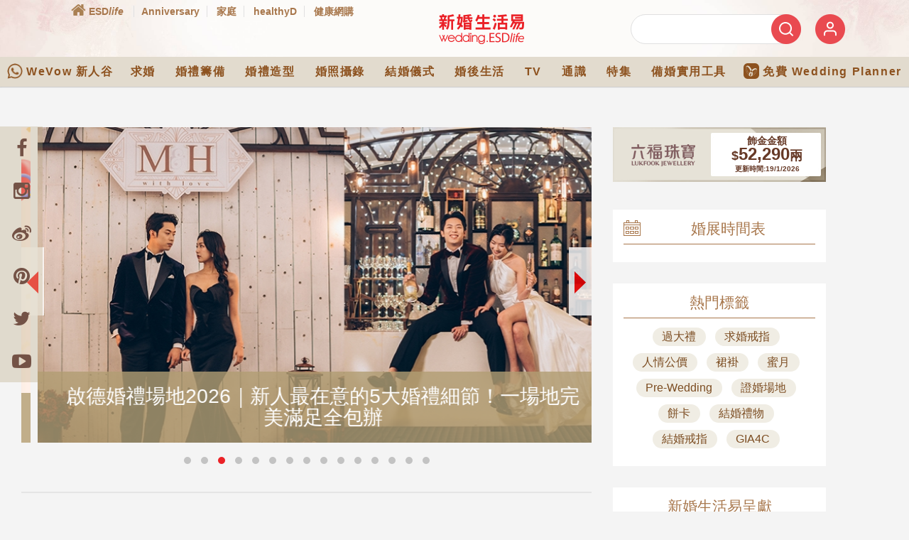

--- FILE ---
content_type: text/html
request_url: https://wedding.esdlife.com/
body_size: 34279
content:
<!-- new html page build template -->

<!DOCTYPE html>
<html xmlns="http://www.w3.org/1999/xhtml" lang="zh">
<head>
    
        <title>
香港 No.1 結婚媒體‧為準新人搜羅最新至全面婚嫁資訊 | 新婚生活易 wedding.ESDlife
</title>
    

    

    
        <meta name="msvalidate.01" content="9888A14CDB6A276CEFF1E122B6975BE2" />
        <meta http-equiv="X-UA-Compatible" content="IE=edge" />
        <meta name="viewport" content="width=device-width, initial-scale=1" />
        <meta http-equiv="Content-Type" content="text/html; charset=UTF-8" />
        <meta http-equiv="content-language" content="zh-hk" />  

        
            <meta name="description" content="
新婚生活易是香港 No.1 結婚媒體，為新人提供一站式最新至全面的結婚資訊，另設互動分享平台「婚享同學會」及實用婚禮統籌工具，讓新人輕鬆籌備甜蜜婚禮。
" />
            <meta name="keywords" content="婚紗, 結婚相, 婚紗攝影, 新娘化妝, 預約排期, 婚姻監禮人, 結婚擺酒, 酒樓, 酒店, 婚禮習俗, 特色場地, 花球, 減肥" />
        

        

        
    

    <meta name="referrer" content="strict-origin-when-cross-origin" />  
    
<link rel="preconnect" href="https://campaign.esdlife.com" />
<link rel="preconnect" href="https://wedding.esdlife.com" />

<link rel="preconnect" href="https://www.google-analytics.com" crossorigin />
<link rel="preconnect" href="https://securepubads.g.doubleclick.net" crossorigin />
<link rel="preconnect" href="https://tpc.googlesyndication.com" crossorigin />
<link rel="preconnect" href="https://maxcdn.bootstrapcdn.com" crossorigin />
<link rel="preconnect" href="https://connect.facebook.net" crossorigin />
<link rel="preconnect" href="https://www.facebook.com" crossorigin />
<link rel="preconnect" href="https://cdnjs.cloudflare.com" crossorigin />
<link rel="preconnect" href="https://googleads.g.doubleclick.net" crossorigin />

<style>
#content_wrapper article:first-child img.item:first-child{min-height:427px;}

#content_area_catindex_detail {
    color: #4b4b4b;
    /*border-top: 1px solid #ddd;*/
    padding: 10px;
}
#main-content.article_content h1.article-title {
    font-size: 20px;
}
h1.article-title {
    font-size: 16px;
    color: #CF1E30;
    margin-bottom: 7px;
}
.content_detail .article-meta {
    margin-bottom: 20px;
}
</style>

<link rel="stylesheet" type="text/css" href="/_static/css/bootstrap.min.css"/>
<link rel="stylesheet" type="text/css" href="/_static/css/static_all_style_demo.build.css">

<style>
#content .content_detail, #content .content_detail p, #content .content_detail th, #content .content_detail td {
    color: #000000;
    /* font-size: 18px; */
    line-height: 32px;
}
.content_detail .article-meta{
	margin-bottom:15px
}

h1, h2, h3, h4, h5, h6 {
    margin: 0px;
}
.content_detail {
    position: relative;
    font-size: 14px;
    line-height: 22px;
    margin: 10px auto 0;
}
body {
    background: #f4f4f4;
}
</style>

<link rel="stylesheet" type="text/css" href="https://maxcdn.bootstrapcdn.com/font-awesome/4.5.0/css/font-awesome.min.css" media="print" onload="this.media='all'"/>


	
		<link rel="stylesheet" type="text/css" href="/_static/css/home_v3.css?v=1.1.3" />
		<link rel="canonical" href="https://wedding.esdlife.com/" />
	
	<link rel="stylesheet" type="text/css" href="/_static/css/header_v2.css?v=1.0"/>


<link rel="shortcut icon" href="//www.esdlife.com/favicon.ico" />

	<script src="https://sso.esdlife.com/_js/esdsso-cdp.js"></script>
    <script>
    !function(){var i="analytics",analytics=window[i]=window[i]||[];if(!analytics.initialize)if(analytics.invoked)window.console&&console.error&&console.error("Segment snippet included twice.");else{analytics.invoked=!0;analytics.methods=["trackSubmit","trackClick","trackLink","trackForm","pageview","identify","reset","group","track","ready","alias","debug","page","screen","once","off","on","addSourceMiddleware","addIntegrationMiddleware","setAnonymousId","addDestinationMiddleware","register"];analytics.factory=function(e){return function(){if(window[i].initialized)return window[i][e].apply(window[i],arguments);var n=Array.prototype.slice.call(arguments);if(["track","screen","alias","group","page","identify"].indexOf(e)>-1){var c=document.querySelector("link[rel='canonical']");n.push({__t:"bpc",c:c&&c.getAttribute("href")||void 0,p:location.pathname,u:location.href,s:location.search,t:document.title,r:document.referrer})}n.unshift(e);analytics.push(n);return analytics}};for(var n=0;n<analytics.methods.length;n++){var key=analytics.methods[n];analytics[key]=analytics.factory(key)}analytics.load=function(key,n){var t=document.createElement("script");t.type="text/javascript";t.async=!0;t.setAttribute("data-global-segment-analytics-key",i);t.src="https://cdn.segment.com/analytics.js/v1/" + key + "/analytics.min.js";var r=document.getElementsByTagName("script")[0];r.parentNode.insertBefore(t,r);analytics._loadOptions=n};analytics._writeKey="vMcNNBLyjt187881smLrGm4gJqfW1EXo";;analytics.SNIPPET_VERSION="5.2.0";
        analytics.load("vMcNNBLyjt187881smLrGm4gJqfW1EXo");
		
		analytics.ready(() => {
			esdSSOCDP.init();
		});
    }}();            
    </script>

    <script>
        let script_sso = document.createElement("script");
        script_sso.src="https://sso.esdlife.com/_js/esdsso.js"
        document.head.prepend(script_sso)
    </script>
    
    <script>
        const insider_queue_script = document.createElement("script")
        insider_queue_script.src = "https://wedding.esdlife.com/_static/js/insider_queue.js" + "?t=" + Math.random()*90000
        document.head.appendChild(insider_queue_script)
    </script>
    <script type="text/javascript">        
        document.addEventListener('DOMContentLoaded', async function() {
            try{
                if (typeof ESDSSO == 'undefined') {
                    throw new Error('ESDSSO is not defined');
                }
        
                const ESDSSO_WRITEKEY = 'LSyF69OwZ4tfYRjyS12wX5Sjx0gDAXSZ';
                ESDSSO.setWriteKey( ESDSSO_WRITEKEY );
        
                ESDSSO.setChannel("wedding");
        
                // check if token is passed in URL
                const urlParams = new URLSearchParams(window.location.search);
                let token = urlParams.get('token');							
                if( token ){
                    ESDSSO.setUserToken( token );
                }else{
                    token = ESDSSO.getUserToken();
                }

                let currentURL = new URL(window.location.href);
                currentURL.searchParams.delete('token');

                ESDSSO.init();
                ESDSSO.createUserDropdownMenu(currentURL.href)

                const ESDSSO_LOGIN_STATUS = await ESDSSO.checkLoginStatus( token );                    
                // console.log({ESDSSO_LOGIN_STATUS});

                const mobile_member_login_img = document.querySelector(".nav-memberbar .member_login img")
                let mobile_member_login_img_popup = null;
                const mobile_m_login_img = document.querySelector(".m_login")
                let mobile_m_login_img_popup = null;

                if( ESDSSO_LOGIN_STATUS.success ){
                    if( document.querySelector("#mobile-logout") ){
                        document.querySelector("#mobile-logout").href = ESDSSO.getLogoutUri(currentURL.href)
                        document.querySelector("#mobile-logout").style.display = 'inline-block';
                    }

                    // console.log({ESDSSO_LOGIN_STATUS});
                    analytics.ready(function() {    
                        console.log("analytics.user: " + analytics.user().id());
                        if( analytics.user().id() == null ){                                  
                            (async () => {
                                try{                                  
                                    let r = await fetch(`https://wedding.esdlife.com/admin/cms/wp-json/custom/v1/sso/get_profile`, {
                                        mode: 'cors',
                                        cache: 'no-cache',
                                        method: 'POST',
                                        body: JSON.stringify({"token": ESDSSO.getUserToken()})
                                    }).then(res => res.json());                                   
                                    
                                    if(r.success == false){
                                        throw new Error(JSON.stringify(r))
                                    }
                                
                                    analytics.identify( r.data.member_id, {
                                        'email': r.data.email,
                                    } );
                                    console.log("_temp signed in")
                                    analytics.track("Signed In");
                                }catch(e){
                                    console.log(e)
                                }
                            })()
                        }
                    });

                    await ESDSSO.createUserPopup(document.getElementById(`esdsso_login`), currentURL.href, true)

                    if(mobile_member_login_img){
                        mobile_member_login_img_popup = await ESDSSO.createUserPopup(mobile_member_login_img, currentURL.href, true)
                        mobile_member_login_img_popup.classList.add("mobile_member_login_img")
                    }

                    if(mobile_m_login_img){
                        mobile_m_login_img_popup = await ESDSSO.createUserPopup(mobile_m_login_img, currentURL.href, true)
                        mobile_m_login_img_popup.classList.add("mobile_m_login_img")
                    }
                }else{
                    analytics.ready(function() {
                        if( analytics.user().id() !== null ){
                            analytics.track("Signed Out");
                            analytics.reset()
                        }
                    });

                    ESDSSO.createLoginPopup(document.getElementById(`esdsso_login`), currentURL.href, true)

                    if(mobile_member_login_img){
                        let mobile_member_login_img_popup = ESDSSO.createLoginPopup(mobile_member_login_img, currentURL.href, true)                        
                        mobile_member_login_img_popup.classList.add("mobile_member_login_img")
                    }

                    if(mobile_m_login_img){
                        mobile_m_login_img_popup = ESDSSO.createLoginPopup(mobile_m_login_img, currentURL.href, true)
                        mobile_m_login_img_popup.classList.add("mobile_m_login_img")
                    }
                }
                
                let member = {}
                try{        
                    member = await ESDSSO.getMemberInfo().then(r => r)
                }catch(err){
                    console.log(err)
                }

                // Send user info to Insider
                sendInsiderInfo(member);                                                
            }catch(error){
                console.error({"sso_error": error});
            }
        });
    </script>    

    <!-- Google Tag Manager -->
    <script>(function(w,d,s,l,i){w[l]=w[l]||[];w[l].push({'gtm.start':
    new Date().getTime(),event:'gtm.js'});var f=d.getElementsByTagName(s)[0],
    j=d.createElement(s),dl=l!='dataLayer'?'&l='+l:'';j.async=true;j.src=
    'https://www.googletagmanager.com/gtm.js?id='+i+dl;f.parentNode.insertBefore(j,f);
    })(window,document,'script','dataLayer','GTM-PCX6Q4S');</script>
    <!-- End Google Tag Manager -->
</head>
<body class="desktop" data-definepage="homepage" data-isdebug="">
<!-- Google Tag Manager (noscript) -->
<noscript><iframe src="https://www.googletagmanager.com/ns.html?id=GTM-PCX6Q4S" height="0" width="0" style="display:none;visibility:hidden"></iframe></noscript>
<!-- End Google Tag Manager (noscript) -->


<link rel="stylesheet" type="text/css" href="/_static/css/tag.css?v=2.1" />
<!--<link rel="stylesheet" type="text/css" href="/_static/css/home.css?v=20161019" />-->
<style type="text/css">
  /* Default style used in cross channels, override the CSS in
your site's ad-module-style.css if necessary */

  .ad-text-link-creative {
    position: relative;
  }

  .ad-text-link-creative-text a {
    color: #000000;
  }

  .ad-text-link-creative-text a:hover {
    color: #565656;
  }

  #wowcenter-title {
    cursor: pointer;
  }

  #expert-blogger-list {
    margin: 0px;
    padding: 0px;
    list-style: none;
  }

  #expert-blogger-list .thumbnail {
    float: left;
    display: inline;
  }

  #expert-blogger-list .thumbnail img {
    font-size: 0px;
    line-height: 0px;
  }

  .blogger-info {
    margin-left: 53px;
  }

  .blogger-info strong,
  .blogger-info a,
  .blogger-info span {
    display: block;
    text-align: left;
  }

  .blogger-info strong {
    font-size: 22px;
    font-weight: normal;
    line-height: 30px;
    color: #CF1E30;
  }

  .blogger-info span {
    font-size: 11px;
  }

  #wowcenter-title { cursor: pointer; }
  #expert-blogger-list { margin: 0px; padding: 0px; list-style: none; }
  #expert-blogger-list .thumbnail { float: left; display: inline; }
  #expert-blogger-list .thumbnail img { font-size: 0px; line-height: 0px; }
  .blogger-info { margin-left: 53px; }
  .blogger-info strong,
  .blogger-info a,
  .blogger-info span { display: block; text-align: left;  }
  .blogger-info strong { font-size: 22px; font-weight: normal; line-height: 30px; color: #CF1E30; }
  .blogger-info span { font-size: 11px; }


  
  #emailError{
		font-size: 16px;
	}
	#email{
		box-sizing: border-box;
		font-weight: 400;
		font-size: 13px;
		line-height: 19px;
		border-radius: 0;
		background: #F2F2F2;
		border: 1px solid #CCCCCC;
		width: 83%;
	}
	#subscribeButton {
		background-color: #A17853;
		border: none;
		color: white;
		font-size : 16px;
		text-decoration: none;
		cursor: pointer;
	}
	.status{
		color: #00880E;
		font-size: 12px;
		line-height: 17px;
	}

</style>
    
<script type="text/javascript" src="/_static/js/campaign_all.build.js"></script>
<script src="https://securepubads.g.doubleclick.net/tag/js/gpt.js"></script>
<script type='text/javascript'>
    var googletag = googletag || {};
    googletag.cmd = googletag.cmd || [];

    // (function() {
    //     var gads = document.createElement('script');
    //     gads.async = true;
    //     gads.type = 'text/javascript';
    //     var useSSL = 'https:' == document.location.protocol;
    //     gads.src = (useSSL ? 'https:' : 'http:') +
    //         '//www.googletagservices.com/tag/js/gpt.js';
    //     var node = document.getElementsByTagName('script')[0];
    //     node.parentNode.insertBefore(gads, node);
    // })();    
</script>
<!-- Google Analytics Social Button Tracking -->
<script async defer src="/_static/js/ga_social_tracking.js" type="text/javascript"></script>
<script type='text/javascript'>
    var host_ = document.location.hostname;
    googletag.cmd.push(function() {
        googletag.pubads().setTargeting('url_host', host_);
    });
</script>




<!-- Bootstrap core JavaScript
  ================================================== -->
<!-- Placed at the end of the document so the pages load faster -->
<!-- <script src="https://ajax.googleapis.com/ajax/libs/jquery/2.2.4/jquery.min.js" type="text/javascript"></script> -->
<script src="https://code.jquery.com/jquery-3.7.1.min.js" integrity="sha256-/JqT3SQfawRcv/BIHPThkBvs0OEvtFFmqPF/lYI/Cxo=" crossorigin="anonymous"></script>
<script async defer  src="https://cdn.jsdelivr.net/npm/vanilla-lazyload@17.5.0/dist/lazyload.min.js"></script>
<script async defer src="/_static/js/bootstrap.min.js" type="text/javascript"></script>

	<script async defer src="/_static/js/navigation-bar.js" type="text/javascript"></script>

<script async defer src="/_static/js/jquery.simplyscroll.js?v=2.1" type="text/javascript"></script>
<script src="/_static/js/owl.carousel.min.js?v=2.1" type="text/javascript"></script>
<script async defer src="/_static/js/jquery.cycle.min.js" type="text/javascript"></script>
<script src="/_static/js/jquery-migrate-1.3.0.min.js" type="text/javascript"></script>
<script async defer src="/_static/js/jquery.fancybox.pack.min.js" type="text/javascript"></script>
<script async defer src="/_static/js/wedding-core.js" type="text/javascript"></script>
<script src="/_static/js/jssocials.min.js" type="text/javascript"></script>
<script defer src="/_static/js/jssocials-custom.js?v=1" type="text/javascript"></script>

<script type="text/javascript" async defer src="/_static/js/lazysizes.min.js"></script>


<script async defer type="text/javascript" src="https://cdnjs.cloudflare.com/ajax/libs/modernizr/2.8.3/modernizr.min.js"></script>
<!-- <script async defer type="text/javascript" src="https://cdnjs.cloudflare.com/ajax/libs/jqueryui/1.12.1/jquery-ui.min.js"></script> -->
<script src="https://code.jquery.com/ui/1.14.1/jquery-ui.min.js" integrity="sha256-AlTido85uXPlSyyaZNsjJXeCs07eSv3r43kyCVc8ChI=" crossorigin="anonymous"></script>
<script async defer type="text/javascript" src="https://cdnjs.cloudflare.com/ajax/libs/jquery.hoverintent/1.8.1/jquery.hoverIntent.min.js"></script>
<script type="text/javascript" src="https://unpkg.com/isotope-layout@3/dist/isotope.pkgd.min.js"></script>
<script type="text/javascript" src="https://unpkg.com/imagesloaded@4.1.4/imagesloaded.pkgd.min.js"></script>
<script async defer src="/_static/js/spotlight.js?v=2.2.2" type="text/javascript"></script>


<script async defer src="/_static/js/album_videoGallery.js" type="text/javascript"></script>
<script async defer src="/_static/js/home.js" type="text/javascript"></script>
<script type="text/javascript">
	function gallery_thumb_fitsize(e){
		if(e.height > 90){
		  var o_height = e.height;
		  e.height = 90;
		  //e.width = (90/o_height) * e.width;
		}
	}

	function gallery_fitsize(){
		e = document.getElementById('thum_pic');
		if(e.height > 300){
		  var o_height = e.height;
		  e.height = 300;
		  //e.width = (300/o_height) * e.width;  //20131203
		}
	}

	function searchit(id,elementID){

		var max = 7;

		for(var i =0; i<max; i++){
			$('#search_'+i).removeClass('on');
			$('#search_'+i).addClass('off');
		}

		$('#search_'+elementID).removeClass('off');
		$('#search_'+elementID).addClass('on');
		$('#search_cat').val(id);
	}

	function submit_form_forum_search(){
		$('#form_forum_search').submit();
	}
</script>

    
    <script>var channel = 3;</script>
    <script type="text/javascript" src="//wedding.esdlife.com/_static/js/_doubleclick_include/homepage.js"></script>


<!-- Facebook Pixel Code -->
<script type="text/javascript">
    !function(f,b,e,v,n,t,s){if(f.fbq)return;n=f.fbq=function(){n.callMethod?n.callMethod.apply(n,arguments):n.queue.push(arguments)};if(!f._fbq)f._fbq=n;n.push=n;n.loaded=!0;n.version='2.0';n.queue=[];t=b.createElement(e);t.async=!0;t.src=v;s=b.getElementsByTagName(e)[0];s.parentNode.insertBefore(t,s)}(window,document,'script','https://connect.facebook.net/en_US/fbevents.js');
    fbq('init', '1721623578059699');
    fbq('init', '248018618925666');
    fbq('init', '994180443986945');
    fbq('init', '451371748389388');
    fbq('track', "PageView");

    function adclick(obj) {
        e.preventDefault();
        window.open('https://www.google.com', '_blank');
    }

    $('#adbanner').click(function(e){       
        console.log("click");
        e.preventDefault();
        window.open('https://www.google.com', '_blank');
    });
    var clickTag = "https://www.google.com";
</script>
<noscript><img alt="" height="1" width="1" style="display:none" src="https://www.facebook.com/tr?id=1721623578059699&ev=PageView&noscript=1" /></noscript>
<noscript><img alt="" height="1" width="1" style="display:none" src="https://www.facebook.com/tr?id=248018618925666&ev=PageView&noscript=1" /></noscript>
<noscript><img alt="" height="1" width="1" style="display:none" src="https://www.facebook.com/tr?id=994180443986945&ev=PageView&noscript=1" /></noscript>
<noscript><img alt="" height="1" width="1" style="display:none" src="https://www.facebook.com/tr?id=451371748389388&ev=PageView&noscript=1" /></noscript>
<!-- End Facebook Pixel Code -->



<link rel="manifest" href="/manifest.json" />


    <!-- /194146008/Wedding_Homepage_MobileFirstView -->
<div id='div-gpt-ad-1435810852393-0' class="ad-wedding-homepage ad-mobile-first-view-origin">
	<script type='text/javascript'>
		googletag.cmd.push(function() { googletag.display('div-gpt-ad-1435810852393-0'); });
	</script>
</div>


<div id="header" class="header-wrapper">
    <div class="header-container"><script>
  $(function(){
    dataLayer = dataLayer ? window.dataLayer : [];
    dataLayer.push({
      "event": "send-impression",
      // The keys below are defined in GTM
      'eventCategory': 'Wedding_navbar',
      'eventAction': "navbar_WeVow_impression",
      'eventLabel': 'wedding_home',
      'eventValue': 1
    });

    var cookies = document.cookie.split(';');
    var cookies_obj = {};
    cookies.forEach(element => {
      var index = element.indexOf("=");
      cookies_obj[element.substring(0, index).trim()] = decodeURIComponent(element.substring(index+1));
    });

    if ("commID" in cookies_obj && cookies_obj['commID'] && (!"hadPushedAtWedding" in cookies_obj || cookies_obj['hadPushedAtWedding'] != '1')) {
      var cookieName = 'hadPushedAtWedding';
      var cookieValue = '1';
      var cookieExpires = new Date();
      var time = cookieExpires.getTime();
      var expireTime = time + 1000*60*60*24*30;
      cookieExpires.setTime(expireTime);
      document.cookie = cookieName +"=" + cookieValue + ";expires=" + cookieExpires.toUTCString() + ";domain=esdlife.com;path=/";

      dataLayer.push({
        'event': 'evt_member_login',
				'user_id' : cookies_obj['commID']
      });

    } else if (!("commID" in cookies_obj && cookies_obj['commID'])) {
      var cookiesNameList = ['hadPushedAtAnni', 'hadPushedAtFamily', 'hadPushedAtWedding', 'hadPushedAtWow'];
      var cookieValue = '';
      var cookieExpires = new Date();
      var time = cookieExpires.getTime();
      var expireTime = time - 1000*60*60*24*30;
      cookieExpires.setTime(expireTime);
      cookiesNameList.forEach(element => {
        document.cookie = element +"=" + cookieValue + ";expires=" + cookieExpires.toUTCString()
                        + ";domain=esdlife.com;path=/";
      });
    }
  })
</script>


<!-- defer CSS -->
<!--<link rel="stylesheet" href="/_static/css/bootstrap.min_v4.css" integrity="sha384-9aIt2nRpC12Uk9gS9baDl411NQApFmC26EwAOH8WgZl5MYYxFfc+NcPb1dKGj7Sk" crossorigin="anonymous">-->
<!-- <link rel="stylesheet" href="/_static/css/all_fontaw.css" media="print" onload="this.media='all'"> -->
<!-- <link rel="stylesheet" href="/_static/css/styles_demo.css" > -->
<!-- <link rel="stylesheet" href="/_static/css/styles_demo_trim.css" > move to _templates\share\css.html -->
<style>
.navbar .mega-dropdown {
  position: static !important
}
.navbar .mega-dropdown .dropdown-menu.mega-menu {
  width: 100%;
  border: none;
  border-radius: 0
}
.navbar .mega-dropdown .dropdown-menu.mega-menu .sub-menu .news-title {
  font-size: 1.1rem;
  transition: .2s
}
.navbar .mega-dropdown .dropdown-menu.mega-menu .sub-menu .news-title.smaller {
  font-weight: 400;
  font-size: 1rem;
  line-height: 1.4
}
.navbar .mega-dropdown .dropdown-menu.mega-menu .sub-menu .sub-title {
  border-bottom: 1px solid #e0e0e0
}
.navbar .mega-dropdown .dropdown-menu.mega-menu .sub-menu ul li a {
  width: 100%;
  transition: .3s
}
.navbar .mega-dropdown .dropdown-menu.mega-menu .sub-menu ul li a:hover {
  background-color: rgba(0, 0, 0, .2);
  transition: .3s
}
.navbar .mega-dropdown .dropdown-menu.mega-menu.v-1 .sub-menu .news-single {
  border-bottom: 1px solid #e0e0e0
}
.navbar .mega-dropdown .dropdown-menu.mega-menu.v-1 .sub-menu .news-title {
  color: #4f4f4f !important
}
.navbar .mega-dropdown .dropdown-menu.mega-menu.v-1 .sub-menu .news-title:hover {
  color: #2196f3 !important
}
.navbar .mega-dropdown .dropdown-menu.mega-menu.v-1 .sub-menu .m-sm {
  margin-bottom: -6px;
  font-size: .9rem;
  color: #2196f3 !important
}
.navbar .mega-dropdown .dropdown-menu.mega-menu.v-1 .sub-menu .m-sm:hover {
  color: #2196f3 !important
}
.navbar .mega-dropdown .dropdown-menu.mega-menu.v-2 .sub-menu .news-title, .navbar .mega-dropdown .dropdown-menu.mega-menu.v-2 .sub-menu ul li a, .navbar .mega-dropdown .dropdown-menu.mega-menu.v-2 .sub-menu ul li a:hover {
  color: #fff !important
}
.navbar .mega-dropdown .dropdown-menu.mega-menu.v-2 .sub-menu .sub-title {
  padding-bottom: 1rem;
  margin-bottom: 1rem
}
.navbar .mega-dropdown .dropdown-menu.mega-menu.v-3 .sub-menu .news-title, .navbar .mega-dropdown .dropdown-menu.mega-menu.v-3 .sub-menu ul li a, .navbar .mega-dropdown .dropdown-menu.mega-menu.v-3 .sub-menu ul li a:hover {
  color: #fff !important
}
.navbar .mega-dropdown .dropdown-menu.mega-menu.v-3 .sub-menu .news-title:hover {
  color: #e0e0e0 !important
}
@media (max-width:1024px) {
  .navbar .mega-dropdown .dropdown-menu.mega-menu {
    max-height: 300px;
    overflow-x: hidden;
    overflow-y: auto
  }
}
.navbar .dropdown.multi-level-dropdown .dropdown-menu .dropdown-submenu {
  position: relative
}
.navbar .dropdown.multi-level-dropdown .dropdown-menu .dropdown-submenu .dropdown-menu {
  top: 0;
  left: 100%
}
.navbar .dropdown.multi-level-dropdown .dropdown-menu .dropdown-submenu .dropdown-menu.r-100 {
  right: 100%
}
.navbar .dropdown.multi-level-dropdown .dropdown-menu .dropdown-submenu .dropdown-menu.l-auto {
  left: auto
}
.navbar .dropdown.multi-level-dropdown .dropdown-menu .dropdown-item {
  width: 100%;
  transition: .3s
}
.navbar .dropdown.multi-level-dropdown .dropdown-menu .dropdown-item:hover {
  background-color: rgba(0, 0, 0, .2) !important;
  transition: .3s;
  box-shadow: none;
  border-radius: 0
}

.flex-center {
    display: flex;
    justify-content: center;
    align-items: center;
    height: 100%;
}

.flex-row-reverse {
    flex-direction: row-reverse !important;
}
.d-flex {
    display: flex !important;
}
.flex-row {
    flex-direction: row !important;
}

.d-flex {
    display: flex !important;
}

.col {
    flex-basis: 0;
    flex-grow: 1;
    max-width: 100%;
}
.col, .col-1, .col-10, .col-11, .col-12, .col-2, .col-3, .col-4, .col-5, .col-6, .col-7, .col-8, .col-9, .col-auto, .col-lg, .col-lg-1, .col-lg-10, .col-lg-11, .col-lg-12, .col-lg-2, .col-lg-3, .col-lg-4, .col-lg-5, .col-lg-6, .col-lg-7, .col-lg-8, .col-lg-9, .col-lg-auto, .col-md, .col-md-1, .col-md-10, .col-md-11, .col-md-12, .col-md-2, .col-md-3, .col-md-4, .col-md-5, .col-md-6, .col-md-7, .col-md-8, .col-md-9, .col-md-auto, .col-sm, .col-sm-1, .col-sm-10, .col-sm-11, .col-sm-12, .col-sm-2, .col-sm-3, .col-sm-4, .col-sm-5, .col-sm-6, .col-sm-7, .col-sm-8, .col-sm-9, .col-sm-auto, .col-xl, .col-xl-1, .col-xl-10, .col-xl-11, .col-xl-12, .col-xl-2, .col-xl-3, .col-xl-4, .col-xl-5, .col-xl-6, .col-xl-7, .col-xl-8, .col-xl-9, .col-xl-auto {
    position: relative;
    width: 100%;
    padding-right: 15px;
    padding-left: 15px;
}

#top_upper .col-5 {
    flex: 0 0 41.66666667%;
    max-width: 41.66666667%;
}

.col-2 {
    flex: 0 0 16.66666667%;
    max-width: 16.66666667%;
}
.col {
    flex-basis: 0;
    flex-grow: 1;
    max-width: 100%;
}

.embed-responsive {
    height: auto !important;
}
#cover_stories .item a {height:444px; display: block;}
#cover_stories .item img {height:100%;object-fit: cover;}
@media (max-width:767px) {
  #cover_stories .item a {height:250px;}
}

.embed-responsive--wedding-image-ratio::before {
    padding-top: 64%;
}

.embed-responsive--wedding-image-ratio img{
  width: 100%;
  height: 100%;
  object-fit: cover;
}

a:hover {
    color:inherit;
    text-decoration: none;
}

/* reset */
.row {
  float: none;
}


.tag_block a .tag_content h2 {
  font-size: 16px;
  line-height: 1.3em;
  padding: 0px;
}

a:focus, a:hover {
  text-decoration: unset !important;
}
.bottom_articletags{
  padding-top:10px;
  /*background:#ff0000;*/
}

article ul {
    list-style: disc;
    padding: 0px 0px 0px 1.1em;
}
article ol {
    list-style: decimal;
    padding: 0px 0px 0px 1.1em;
}
</style>

<link rel="stylesheet" href="/_static/css/styles_nav2020.css?v=20201019d">
<style>
.header-nav-new a{font-weight: bold;}
.nav_menubar a {
  font-weight: bold;
}
</style>
<!-- <link href="https://fonts.googleapis.com/css?family=Noto+Sans+TC:300,400,500,700&amp;display=swap&amp;subset=chinese-traditional" rel="stylesheet">-->
<!-- Optional JavaScript -->
<!-- <script src="/_static/js/jquery-3.5.1.slim.min.js"></script>  -->

<div class="fontawesome-loaded"></div>

<!-- desktop version -->
<div class="desktop-wrapper">
  <!-- upper -->
  <div id="top_upper">
    <div class="container">
      <div class="row">
        <div class="col col-5 d-flex flex-row">
          <div class="header-nav-new">
            <a title="ESDlife" href="https://www.esdlife.com" class="home">
              <img class="fullwidth lazy_img lazyload" alt="ESDlife" data-src="/_static/images/home_icon@2x.png" src="/_static/images/placeholder_emtpy.png">
              <span>ESD<i>life</i></span>
            </a>
            <a title="Anniversary" href="https://anniversary.esdlife.com/" class="current">Anniversary</a>
            <a title="家庭" href="https://family.esdlife.com/">家庭</a>
            <a title="healthyD" href="https://www.healthyd.com/">healthyD</a>
            <a title="健康網購" href="https://health.esdlife.com/shop/hk/">健康網購</a>
          </div>
        </div>
        <div class="col col-2 flex-center">
          <div class="w_logo"><a title="Wedding.ESDlife" href="https://wedding.esdlife.com/"><img class="fullwidth lazy_img" src="/_static/images/header_wedding_logo@2x.png"  alt="" style="display: inline;"/></a></div>
        </div>
        <div class="col col-5 d-flex flex-row-reverse right-panel">
          <div class="w_login" loginurl="https://wedding.esdlife.com/login.php?refer=https%3A%2F%2Fwedding.esdlife.com%2F">
            <a id="esdsso_login" href="#">
              <img class="fullwidth lazy_img lazyload" data-src="/_static/images/member_icon@2x.png" src="/_static/images/placeholder_emtpy.png"  alt="" style="display: inline;" />
            </a>
          </div>
          <!-- <div class="w_logout"><a id="esdsso_logout" href="https://wedding.esdlife.com/epass/ajax/logout.php?url=https%3A%2F%2Fwedding.esdlife.com%2F">登出</a></div> -->
          <div class="w_logout"><a id="esdsso_logout" href="#">登出</a></div>
          <script>
            function _getCookie(name) {
              var value = "; " + document.cookie;
              var parts = value.split("; " + name + "=");
              if (parts.length == 2) return parts.pop().split(";").shift();
            }

            var commID = _getCookie("commID");
            var commDetail = _getCookie("commDetail");
            var _detail = decodeURIComponent(commDetail).split("||");

            // if commID is not undefined and _detail is an array
            if(typeof( commID ) !== "undefined" && _detail.length > 0){
              var logoutLink = document.querySelector('.w_logout a');
              // CommID
              var updatedUrl = logoutLink.href + '&commID=' + encodeURIComponent(commID);

              // CommEmail
              const emailRegex = /^[^\s@]+@[^\s@]+\.[^\s@]+$/;
              _detail.forEach((d) => {
                  if(emailRegex.test(d)){
                    logoutLink.href = updatedUrl + '&commEmail=' + encodeURIComponent(d);
                  }
              });
            }
          </script>
          <div class="w_searchbar">
            <form method="GET" action="/search.php">
              <input type="text" name="q" id="q">
              <button type="submit" class="searchButton"> <img class="fullwidth lazy_img lazyload" alt="搜尋" data-src="/_static/images/search_icon@2x.png" src="/_static/images/placeholder_emtpy.png"> </button>
            </form>
          </div>
        </div>
      </div>
    </div>
  </div>

  <!-- Navbar -->
  <div id="top_nav">
    <div class="container-fluid">
      <div class="row">
        <nav class="navbar navbar-expand-lg navbar-dark special-color-dark">

          <!-- Collapsible content -->
          <div class="collapse navbar-collapse" id="navbarSupportedContent2">

            <!-- Links -->
            <ul class="navbar-nav m-auto">
              <!-- nav1 -->
              <a class="navbar-brandwow" title="WeVow 新人谷" href="https://wedding.esdlife.com/articles/wedding-preparation-others/%E5%A9%9A%E4%BA%AB%E5%90%8C%E5%AD%B8%E6%9C%83-%E6%96%B0%E4%BA%BAwhatsapp%E7%BE%A4%E7%B5%84"><img class="lazyload" data-src="/_static/images/main_nav_wu_wts_logo.png" width="22" alt="" src="/_static/images/placeholder_emtpy.png"/>WeVow 新人谷</a>
              <!-- nav2 -->
              <li class="nav-item dropdown mega-dropdown"> <a class="nav-link" href="/articles/proposal">求婚</a>
                <div class="dropdown-menu mega-menu v-2 z-depth-1 special-color py-5 px-3">
                  <div class="container">
                    <div class="row justify-content-md-center active_area">
                      <div class="sub-menu mb-xl-0 mb-4">
                        <h6 class="sub-title font-weight-bold white-text">求婚準備</h6>
                        <ul class="list-unstyled">
                          <li> <a class="menu-item pl-0" href="/articles/wedding-ring">戒指</a> </li>
                          <li> <a class="menu-item pl-0" href="/articles/proposal-strategy">求婚攻略</a> </li>
                        </ul>
                      </div>
                      <div class="sub-menu mb-xl-0 mb-4">
                        <h6 class="sub-title font-weight-bold white-text">婚前須知</h6>
                        <ul class="list-unstyled">
                          <li> <a class="menu-item pl-0" href="/articles/appointment-scheduling/">申辦結婚登記</a> </li>
                          <li> <a class="menu-item pl-0" href="/articles/financial-planning/">婚禮理財</a> </li>
                          <li> <a class="menu-item pl-0" href="/articles/medical/">婚前檢查</a> </li>
                        </ul>
                      </div>
                      <div class="sub-menu mb-xl-0 mb-4">
                        <ul class="list-unstyled">
                          <li> <a class="menu-item pl-0 wed_global" href="/articles/wedding-preparation/婚禮籌備用流程清單-籌備婚禮時間-to-do-list/">【婚禮流程】完整版</a> </li>
                          <li> <a class="menu-item pl-0 wed_global" href="/qwms/">優質婚禮商戶計劃 <img data-src="/_static/images/qwms_expandicon.png" width="24" alt="" class="lazyload" src="/_static/images/placeholder_emtpy.png"/></a> </li>
                          <li> <a class="menu-item pl-0 wed_global" href="https://wedding.esdlife.com/articles/wedding-preparation-others/%E5%A9%9A%E4%BA%AB%E5%90%8C%E5%AD%B8%E6%9C%83-%E6%96%B0%E4%BA%BAwhatsapp%E7%BE%A4%E7%B5%84">WeVow 新人谷 <img data-src="/_static/images/main_nav_wu_wts_logo.png" width="22" alt="" class="lazyload" src="/_static/images/placeholder_emtpy.png"/></a> </li>
                          <li> <a class="menu-item pl-0 wed_global" href="/wevow/">下載WeVow App <img data-src="/_static/images/wewow_expandicon.png" width="24" alt="" class="lazyload" src="/_static/images/placeholder_emtpy.png"/></a> </li>
                        </ul>
                      </div>
                    </div>
                  </div>
                </div>
              </li>
              <!-- nav3 -->
              <li class="nav-item dropdown mega-dropdown"> <a class="nav-link" href="/articles/wedding-banquet/">婚禮籌備</a>
                <div class="dropdown-menu mega-menu v-2 z-depth-1 special-color py-5 px-3">
                  <div class="container">
                    <div class="row justify-content-md-center active_area">
                      <div class="sub-menu mb-xl-0 mb-4">
                        <h6 class="sub-title font-weight-bold white-text">婚宴場地</h6>
                        <ul class="list-unstyled">
                          <li> <a class="menu-item pl-0" href="/articles/hotel-wedding-banquet/">酒店</a> </li>
                          <li> <a class="menu-item pl-0" href="/articles/chinese-restaurant/">酒樓</a> </li>
                          <li> <a class="menu-item pl-0" href="/articles/club/">會所</a> </li>
                          <li> <a class="menu-item pl-0" href="/articles/restaurant/">餐廳</a> </li>
                          <li> <a class="menu-item pl-0" href="/articles/wedding-venues/">證婚場地</a> </li>
                          <li> <a class="menu-item pl-0" href="/articles/religious-wedding/">宗教婚禮</a> </li>
                          <li> <a class="menu-item pl-0" href="/articles/overseas-wedding/">海外婚禮</a> </li>
                        </ul>
                      </div>
                      <div class="sub-menu mb-xl-0 mb-4">
                        <h6 class="sub-title font-weight-bold white-text">婚禮安排</h6>
                        <ul class="list-unstyled">
                          <li> <a class="menu-item pl-0" href="/articles/wedding-invitation/">喜帖</a> </li>
                          <li> <a class="menu-item pl-0" href="/articles/site-layout/">場地佈置</a> </li>
                          <li> <a class="menu-item pl-0" href="/articles/wedding-cake/">蛋糕喜餅</a> </li>
                          <li> <a class="menu-item pl-0" href="/articles/good-wine/">美酒佳餚</a> </li>
                          <li> <a class="menu-item pl-0" href="/articles/pick-bride/">接新娘遊戲</a> </li>
                          <li> <a class="menu-item pl-0" href="/articles/real-wedding/">real wedding</a> </li>
                          <li> <a class="menu-item pl-0" href="/articles/wedding-preparation-others/">婚禮細項</a> </li>
                          <li> <a class="menu-item pl-0 gia4c_menu" id="gia4c_menu" href="https://fa5g.short.gy/a96ZtT">GIA鑽石鑑定</a> </li>
                        </ul>
                      </div>
                      <div class="sub-menu mb-xl-0 mb-4">
                        <h6 class="sub-title font-weight-bold white-text">最新消息</h6>
                        <ul class="list-unstyled">
                          <li> <a class="menu-item pl-0" href="/wedding-expo/">生活易網上婚展</a> </li>
                          <li> <a class="menu-item pl-0" href="/articles/new-offer/">最新優惠</a> </li>
                          <li> <a class="menu-item pl-0" href="/articles/review/">婚展花絮</a> </li>
                        </ul>
                      </div>
                      <div class="sub-menu mb-xl-0 mb-4">
                        <ul class="list-unstyled">
                          <li> <a class="menu-item pl-0 wed_global" href="/articles/wedding-preparation/婚禮籌備用流程清單-籌備婚禮時間-to-do-list/">【婚禮流程】完整版</a> </li>
                          <li> <a class="menu-item pl-0 wed_global" href="/qwms/">優質婚禮商戶計劃 <img class="lazyload" data-src="/_static/images/qwms_expandicon.png" width="24" alt="" src="/_static/images/placeholder_emtpy.png"/></a> </li>
                          <li> <a class="menu-item pl-0 wed_global" href="https://wedding.esdlife.com/articles/wedding-preparation-others/%E5%A9%9A%E4%BA%AB%E5%90%8C%E5%AD%B8%E6%9C%83-%E6%96%B0%E4%BA%BAwhatsapp%E7%BE%A4%E7%B5%84">WeVow 新人谷 <img class="lazyload" data-src="/_static/images/main_nav_wu_wts_logo.png" width="22" alt="" src="/_static/images/placeholder_emtpy.png"/></a> </li>
                          <li> <a class="menu-item pl-0 wed_global" href="/wevow/">下載WeVow App <img class="lazyload" data-src="/_static/images/wewow_expandicon.png" width="24" alt="" src="/_static/images/placeholder_emtpy.png"/></a> </li>
                          <!-- <li> <a class="menu-item pl-0 wed_global" href="https://wedding.esdlife.com/typed-wedding-venue/">【D類婚宴場地】推介</li> -->
                          <!-- <li> <a class="menu-item pl-0 wed_global" href="https://campaign.esdlife.com/2/consumption-voucher-2022/?utm_source=wedding&utm_medium=menu&utm_campaign=consumptionvoucher1">消費券優惠攻略2022</li> -->
                        </ul>
                      </div>
                    </div>
                  </div>
                </div>
              </li>
              <!-- nav4 -->
              <li class="nav-item dropdown mega-dropdown"> <a class="nav-link" href="/articles/wedding-gown/">婚禮造型</a>
                <div class="dropdown-menu mega-menu v-2 z-depth-1 special-color py-5 px-3">
                  <div class="container">
                    <div class="row justify-content-md-center active_area">
                      <div class="sub-menu mb-xl-0 mb-4">
                        <h6 class="sub-title font-weight-bold white-text">婚紗禮服</h6>
                        <ul class="list-unstyled">
                          <li> <a class="menu-item pl-0" href="/articles/gown/">婚紗</a> </li>
                          <li> <a class="menu-item pl-0" href="/articles/night-gown/">晚裝</a> </li>
                          <li> <a class="menu-item pl-0" href="/articles/bridesmaid-dresses/">姊妹裙</a> </li>
                          <li> <a class="menu-item pl-0" href="/articles/china-wedding-gown/">裙褂</a> </li>
                          <li> <a class="menu-item pl-0" href="/articles/bridal-shoes/">新娘鞋</a> </li>
                          <li> <a class="menu-item pl-0" href="/articles/wedding-mansuit/">男士禮服</a> </li>
                          <!--<li> <a class="menu-item pl-0" href="https://businessdirectory.esdlife.com/wedding/CH-TC/Wedding2CompInfo.php?catID=20">婚紗商戶指南</a> </li>-->
                        </ul>
                      </div>
                      <div class="sub-menu mb-xl-0 mb-4">
                        <h6 class="sub-title font-weight-bold white-text">造型/飾品</h6>
                        <ul class="list-unstyled">
                          <li> <a class="menu-item pl-0" href="/articles/wedding-jewelry/">珠寶配飾</a> </li>
                          <li> <a class="menu-item pl-0" href="/articles/bride-makeup/">美妝護膚</a> </li>
                          <li> <a class="menu-item pl-0" href="/articles/hairstyle/">髮型</a> </li>
                          <li> <a class="menu-item pl-0" href="/articles/keepfit/">瘦身</a> </li>
                          <li> <a class="menu-item pl-0" href="/articles/bouquet/">花球</a> </li>
                          <li> <a class="menu-item pl-0" href="/top-mua">Top MUA</a> </li>
                          <li> <a class="menu-item pl-0" href="/articles/steal-her-look/">Steal Her Look</a> </li>
                          <li> <a class="menu-item pl-0" href="https://wedding.esdlife.com/%E5%B9%B8%E7%A6%8F%E5%87%BA%E5%AB%81%E6%89%8B%E8%A8%98/">幸福日誌</a> </li>
                        </ul>
                      </div>
                      <div class="sub-menu mb-xl-0 mb-4">
                        <ul class="list-unstyled">
                          <li> <a class="menu-item pl-0 wed_global" href="/articles/wedding-preparation/婚禮籌備用流程清單-籌備婚禮時間-to-do-list/">【婚禮流程】完整版</a> </li>
                          <li> <a class="menu-item pl-0 wed_global" href="/qwms/">優質婚禮商戶計劃 <img class="lazyload" data-src="/_static/images/qwms_expandicon.png" width="24" alt="" src="/_static/images/placeholder_emtpy.png"/></a> </li>
                          <li> <a class="menu-item pl-0 wed_global" href="https://wedding.esdlife.com/articles/wedding-preparation-others/%E5%A9%9A%E4%BA%AB%E5%90%8C%E5%AD%B8%E6%9C%83-%E6%96%B0%E4%BA%BAwhatsapp%E7%BE%A4%E7%B5%84">WeVow 新人谷 <img class="lazyload" data-src="/_static/images/main_nav_wu_wts_logo.png" width="22" alt="" src="/_static/images/placeholder_emtpy.png"/></a> </li>
                          <li> <a class="menu-item pl-0 wed_global" href="/wevow/">下載WeVow App <img class="lazyload" data-src="/_static/images/wewow_expandicon.png" width="24" alt="" src="/_static/images/placeholder_emtpy.png"/></a> </li>
                          <!-- <li> <a class="menu-item pl-0 wed_global" href="https://wedding.esdlife.com/typed-wedding-venue/">【D類婚宴場地】推介</li> -->
                          <!-- <li> <a class="menu-item pl-0 wed_global" href="https://campaign.esdlife.com/2/consumption-voucher-2022/?utm_source=wedding&utm_medium=menu&utm_campaign=consumptionvoucher1">消費券優惠攻略2022</li> -->
                        </ul>
                      </div>
                    </div>
                  </div>
                </div>
              </li>
              <!-- nav5 -->
              <li class="nav-item dropdown mega-dropdown"> <a class="nav-link" href="/articles/wedding-photograph">婚照攝錄</a>
                <div class="dropdown-menu mega-menu v-2 z-depth-1 special-color py-5 px-3">
                  <div class="container">
                    <div class="row justify-content-md-center active_area">
                      <div class="sub-menu mb-xl-0 mb-4">
                        <h6 class="sub-title font-weight-bold white-text">PreWedding</h6>
                        <ul class="list-unstyled">
                          <li> <a class="menu-item pl-0" href="/articles/wedding-photo-hk/">香港婚照攝影</a> </li>
                          <li> <a class="menu-item pl-0" href="/articles/wedding-photo-china/">中國婚照攝影</a> </li>
                          <li> <a class="menu-item pl-0" href="/articles/wedding-photo-tw/">台灣婚照攝影</a> </li>
                          <li> <a class="menu-item pl-0" href="/articles/pre-wedding-jp-kr/">日韓婚照攝影</a> </li>
                          <li> <a class="menu-item pl-0" href="/articles/wedding-photo-os/">海外婚照攝影</a> </li>
                        </ul>
                      </div>
                      <div class="sub-menu mb-xl-0 mb-4">
                        <h6 class="sub-title font-weight-bold white-text">Big Day拍攝</h6>
                        <ul class="list-unstyled">
                          <li> <a class="menu-item pl-0" href="/articles/wedding-video/">婚禮攝影</a> </li>
                        </ul>
                      </div>
                      <div class="sub-menu mb-xl-0 mb-4">
                        <ul class="list-unstyled">
                          <li> <a class="menu-item pl-0 wed_global" href="/articles/wedding-preparation/婚禮籌備用流程清單-籌備婚禮時間-to-do-list/">【婚禮流程】完整版</a> </li>
                          <li> <a class="menu-item pl-0 wed_global" href="/qwms/">優質婚禮商戶計劃 <img class="lazyload" data-src="/_static/images/qwms_expandicon.png" width="24" alt="" src="/_static/images/placeholder_emtpy.png"/></a> </li>
                          <li> <a class="menu-item pl-0 wed_global" href="https://wedding.esdlife.com/articles/wedding-preparation-others/%E5%A9%9A%E4%BA%AB%E5%90%8C%E5%AD%B8%E6%9C%83-%E6%96%B0%E4%BA%BAwhatsapp%E7%BE%A4%E7%B5%84">WeVow 新人谷 <img class="lazyload" data-src="/_static/images/main_nav_wu_wts_logo.png" width="22" alt="" src="/_static/images/placeholder_emtpy.png"/></a> </li>
                          <li> <a class="menu-item pl-0 wed_global" href="/wevow/">下載WeVow App <img class="lazyload" data-src="/_static/images/wewow_expandicon.png" width="24" alt="" src="/_static/images/placeholder_emtpy.png"/></a> </li>
                        </ul>
                      </div>
                    </div>
                  </div>
                </div>
              </li>
              <!-- nav6 -->
              <li class="nav-item dropdown mega-dropdown"> <a class="nav-link" href="/articles/catindex/wedding-tradition/">結婚儀式</a>
                <div class="dropdown-menu mega-menu v-2 z-depth-1 special-color py-5 px-3">
                  <div class="container">
                    <div class="row justify-content-md-center active_area">
                      <div class="sub-menu mb-xl-0 mb-4">
                        <h6 class="sub-title font-weight-bold white-text">吉日/禁忌</h6>
                        <ul class="list-unstyled">
                          <li> <a class="menu-item pl-0" href="/articles/good-days/">擇日</a> </li>
                          <li> <a class="menu-item pl-0" href="/articles/wedding-donts/">婚禮禁忌</a> </li>
                          <li> <a class="menu-item pl-0" href="/calendar">吉日查詢</a> </li>
                        </ul>
                      </div>
                      <div class="sub-menu mb-xl-0 mb-4">
                        <h6 class="sub-title font-weight-bold white-text">習俗</h6>
                        <ul class="list-unstyled">
                          <li> <a class="menu-item pl-0" href="/articles/wedding-beforemarry/">婚前禮儀</a> </li>
                          <li> <a class="menu-item pl-0" href="/articles/wedding-marry/">大婚當日禮儀</a> </li>
                          <li> <a class="menu-item pl-0" href="/articles/wedding-returngift/">回禮禮儀</a> </li>
                        </ul>
                      </div>
                      <div class="sub-menu mb-xl-0 mb-4">
                        <ul class="list-unstyled">
                          <li> <a class="menu-item pl-0 wed_global" href="/articles/wedding-preparation/婚禮籌備用流程清單-籌備婚禮時間-to-do-list/">【婚禮流程】完整版</a> </li>
                          <li> <a class="menu-item pl-0 wed_global" href="/qwms/">優質婚禮商戶計劃 <img class="lazyload" data-src="/_static/images/qwms_expandicon.png" width="24" alt="" src="/_static/images/placeholder_emtpy.png"/></a> </li>
                          <li> <a class="menu-item pl-0 wed_global" href="https://wedding.esdlife.com/articles/wedding-preparation-others/%E5%A9%9A%E4%BA%AB%E5%90%8C%E5%AD%B8%E6%9C%83-%E6%96%B0%E4%BA%BAwhatsapp%E7%BE%A4%E7%B5%84">WeVow 新人谷 <img class="lazyload" data-src="/_static/images/main_nav_wu_wts_logo.png" width="22" alt="" src="/_static/images/placeholder_emtpy.png"/></a> </li>
                          <li> <a class="menu-item pl-0 wed_global" href="/wevow/">下載WeVow App <img class="lazyload" data-src="/_static/images/wewow_expandicon.png" width="24" alt="" src="/_static/images/placeholder_emtpy.png"/></a> </li>
                          <!-- <li> <a class="menu-item pl-0 wed_global" href="https://wedding.esdlife.com/typed-wedding-venue/">【D類婚宴場地】推介</li> -->
                          <!-- <li> <a class="menu-item pl-0 wed_global" href="https://campaign.esdlife.com/2/consumption-voucher-2022/?utm_source=wedding&utm_medium=menu&utm_campaign=consumptionvoucher1">消費券優惠攻略2022</li> -->
                        </ul>
                      </div>
                    </div>
                  </div>
                </div>
              </li>
              <!-- nav7 -->
              <li class="nav-item dropdown mega-dropdown"> <a class="nav-link" href="/articles/marriage-life/">婚後生活</a>
                <div class="dropdown-menu mega-menu v-2 z-depth-1 special-color py-5 px-3">
                  <div class="container">
                    <div class="row justify-content-md-center active_area">
                      <div class="sub-menu mb-xl-0 mb-4">
                        <ul class="list-unstyled">
                          <li> <a class="menu-item pl-0" href="/articles/honeymoon-wedding/">蜜月旅遊</a> </li>
                          <li> <a class="menu-item pl-0" href="/articles/household-items-list/">新居</a> </li>
                          <li> <a class="menu-item pl-0" href="/articles/sex/">兩性關係</a> </li>
                          <li> <a class="menu-item pl-0" href="/articles/dating-ideas/">拍拖節目</a> </li>
                          <li> <a class="menu-item pl-0" href="/articles/couple-cooking/">夫妻好煮意</a> </li>
                          <li> <a class="menu-item pl-0" href="https://wedding.esdlife.com/articles/honeymoon-wedding/%E8%9C%9C%E6%9C%88%E6%97%85%E8%A1%8Choneymoon%E5%BF%85%E5%8E%BB-%E8%9C%9C%E6%9C%88%E5%8B%9D%E5%9C%B0-%E9%85%92%E5%BA%97%E5%88%A5%E5%A2%85%E6%B8%A1%E5%81%87%E6%9D%91%E6%8E%A8%E4%BB%8B/">蜜月熱點推介</a></li>
                        </ul>
                      </div>
                      <div class="sub-menu mb-xl-0 mb-4">
                        <ul class="list-unstyled">
                          <li> <a class="menu-item pl-0 wed_global" href="/articles/wedding-preparation/婚禮籌備用流程清單-籌備婚禮時間-to-do-list/">【婚禮流程】完整版</a> </li>
                          <li> <a class="menu-item pl-0 wed_global" href="/qwms/">優質婚禮商戶計劃 <img class="lazyload" data-src="/_static/images/qwms_expandicon.png" width="24" alt="" src="/_static/images/placeholder_emtpy.png"/></a> </li>
                          <li> <a class="menu-item pl-0 wed_global" href="https://wedding.esdlife.com/articles/wedding-preparation-others/%E5%A9%9A%E4%BA%AB%E5%90%8C%E5%AD%B8%E6%9C%83-%E6%96%B0%E4%BA%BAwhatsapp%E7%BE%A4%E7%B5%84">WeVow 新人谷 <img class="lazyload" data-src="/_static/images/main_nav_wu_wts_logo.png" width="22" alt="" src="/_static/images/placeholder_emtpy.png"/></a> </li>
                          <li> <a class="menu-item pl-0 wed_global" href="/wevow/">下載WeVow App <img class="lazyload" data-src="/_static/images/wewow_expandicon.png" width="24" alt="" src="/_static/images/placeholder_emtpy.png"/></a> </li>
                          <!-- <li> <a class="menu-item pl-0 wed_global" href="https://wedding.esdlife.com/typed-wedding-venue/">【D類婚宴場地】推介</li> -->
                          <!-- <li> <a class="menu-item pl-0 wed_global" href="https://campaign.esdlife.com/2/consumption-voucher-2022/?utm_source=wedding&utm_medium=menu&utm_campaign=consumptionvoucher1">消費券優惠攻略2022</li> -->
                        </ul>
                      </div>
                    </div>
                  </div>
                </div>
              </li>
              <!-- nav8 -->
              <li class="nav-item dropdown mega-dropdown"> <a class="nav-link" href="/tv/">TV</a> </li>
              <!-- nav9  -->
              <li class="nav-item dropdown mega-dropdown"> <a class="nav-link" href="/wiki/">通識</a> </li>
              <!-- nav10 -->
              <li class="nav-item dropdown mega-dropdown"> <a class="nav-link">特集</a>
                <div class="dropdown-menu mega-menu v-2 z-depth-1 special-color py-5 px-3">
                  <div class="container">
                    <div class="row justify-content-md-center active_area">
                      <div class="sub-menu mb-xl-0 mb-4">
                        <ul class="list-unstyled">
                          
                          	<li> <a class="menu-item pl-0" href="/specials/證婚場地推介">證婚場地推介</a> </li>
                          
                          	<li> <a class="menu-item pl-0" href="/specials/節日禮物-拍拖好去處">節日禮物-拍拖好去處</a> </li>
                          
                          	<li> <a class="menu-item pl-0" href="/specials/完美求婚企劃">完美求婚企劃</a> </li>
                          
                          	<li> <a class="menu-item pl-0" href="/specials/新居裝修佈置收納攻略">新居裝修佈置收納攻略</a> </li>
                          
                          	<li> <a class="menu-item pl-0" href="/specials/輕婚禮籌備">輕婚禮籌備</a> </li>
                          
                          	<li> <a class="menu-item pl-0" href="/specials/香港婚攝PreWedding懶人包">香港婚攝PreWedding懶人包</a> </li>
                          
                          	<li> <a class="menu-item pl-0" href="/specials/新娘變女神必修班">新娘變女神必修班</a> </li>
                          
                          	<li> <a class="menu-item pl-0" href="/specials/準新人精明消費必讀訣竅">準新人精明消費必讀訣竅</a> </li>
                          
                          	<li> <a class="menu-item pl-0" href="/specials/肺炎時期婚禮防疫措施">肺炎時期婚禮防疫措施</a> </li>
                          
                          	<li> <a class="menu-item pl-0" href="/specials/紀念日、情人節餐廳及禮物提案">紀念日、情人節餐廳及禮物提案</a> </li>
                          
                        </ul>
                      </div>
                      <div class="sub-menu mb-xl-0 mb-4">
                        <ul class="list-unstyled">
                          <li> <a class="menu-item pl-0 wed_global" href="/articles/wedding-preparation/婚禮籌備用流程清單-籌備婚禮時間-to-do-list/">【婚禮流程】完整版</a> </li>
                          <li> <a class="menu-item pl-0 wed_global" href="/qwms/">優質婚禮商戶計劃 <img class="lazyload" data-src="/_static/images/qwms_expandicon.png" width="24" alt="" src="/_static/images/placeholder_emtpy.png"/></a> </li>
                          <li> <a class="menu-item pl-0 wed_global" href="https://wedding.esdlife.com/articles/wedding-preparation-others/%E5%A9%9A%E4%BA%AB%E5%90%8C%E5%AD%B8%E6%9C%83-%E6%96%B0%E4%BA%BAwhatsapp%E7%BE%A4%E7%B5%84">WeVow 新人谷 <img class="lazyload" data-src="/_static/images/main_nav_wu_wts_logo.png" width="22" alt="" src="/_static/images/placeholder_emtpy.png"/></a> </li>
                          <li> <a class="menu-item pl-0 wed_global" href="/wevow/">下載WeVow App <img class="lazyload" data-src="/_static/images/wewow_expandicon.png" width="24" alt="" src="/_static/images/placeholder_emtpy.png"/></a> </li>
                          <!-- <li> <a class="menu-item pl-0 wed_global" href="https://wedding.esdlife.com/typed-wedding-venue/">【D類婚宴場地】推介</li> -->
                          <!-- <li> <a class="menu-item pl-0 wed_global" href="https://campaign.esdlife.com/2/consumption-voucher-2022/?utm_source=wedding&utm_medium=menu&utm_campaign=consumptionvoucher1">消費券優惠攻略2022</li> -->
                        </ul>
                      </div>
                    </div>
                  </div>
                </div>
              </li>
              <!-- nav11 -->
              <!-- <li class="nav-item dropdown mega-dropdown"> <a class="nav-link" href="https://comtools.esdlife.com/wedding_forum/">討論區</a> </li> -->
              <!-- nav12 -->
              <li class="nav-item dropdown mega-dropdown"> <a class="nav-link">備婚實用工具</a>
                <div class="dropdown-menu mega-menu v-2 z-depth-1 special-color py-5 px-3">
                  <div class="container">
                    <div class="row justify-content-md-center active_area">
                      <div class="sub-menu mb-xl-0 mb-4">
                        <ul class="list-unstyled">
                          <li> <a class="menu-item pl-0" href="/wevow/?utm_source=weddingesdlife&utm_medium=card&utm_campaign=wevow_tracking">電子餅卡</a> </li>
                          <li> <a class="menu-item pl-0" href="/articles/wedding-preparation-others/%e6%95%99%e4%bd%a0%e5%af%ab%e6%84%9b%e7%9a%84%e5%ae%a3%e8%a8%80-%e5%a9%9a%e7%a6%ae%e8%aa%93%e8%a9%9e">愛的宣言</a> </li>
                          <li> <a class="menu-item pl-0" href="/wevow/?utm_source=weddingesdlife&utm_medium=budget&utm_campaign=wevow_tracking">婚禮 Budget</a> </li>
                          <li> <a class="menu-item pl-0" href="/wevow/?utm_source=weddingesdlife&utm_medium=todolist&utm_campaign=wevow_tracking">婚禮 To do list</a> </li>
                        </ul>
                      </div>
                      <div class="sub-menu mb-xl-0 mb-4">
                        <ul class="list-unstyled">
                          <li> <a class="menu-item pl-0 wed_global" href="/articles/wedding-preparation/婚禮籌備用流程清單-籌備婚禮時間-to-do-list/">【婚禮流程】完整版</a> </li>
                          <li> <a class="menu-item pl-0 wed_global" href="/qwms/">優質婚禮商戶計劃 <img class="lazyload" data-src="/_static/images/qwms_expandicon.png" width="24" alt="" src="/_static/images/placeholder_emtpy.png"/></a> </li>
                          <li> <a class="menu-item pl-0 wed_global" href="https://wedding.esdlife.com/articles/wedding-preparation-others/%E5%A9%9A%E4%BA%AB%E5%90%8C%E5%AD%B8%E6%9C%83-%E6%96%B0%E4%BA%BAwhatsapp%E7%BE%A4%E7%B5%84">WeVow 新人谷 <img class="lazyload" data-src="/_static/images/main_nav_wu_wts_logo.png" width="22" alt="" src="/_static/images/placeholder_emtpy.png"/></a> </li>
                          <li> <a class="menu-item pl-0 wed_global" href="/wevow/">下載WeVow App <img class="lazyload" data-src="/_static/images/wewow_expandicon.png" width="24" alt="" src="/_static/images/placeholder_emtpy.png"/></a> </li>
                          <!-- <li> <a class="menu-item pl-0 wed_global" href="https://wedding.esdlife.com/typed-wedding-venue/">【D類婚宴場地】推介</li> -->
                          <!-- <li> <a class="menu-item pl-0 wed_global" href="https://campaign.esdlife.com/2/consumption-voucher-2022/?utm_source=wedding&utm_medium=menu&utm_campaign=consumptionvoucher1">消費券優惠攻略2022</li> -->
                        </ul>
                      </div>
                    </div>
                  </div>
                </div>
              </li>
              <!-- nav13-->
              <a class="navbar-brandwow" title="免費 Wedding Planner" href="https://wevow.esdlife.com/">
                <img data-src="/_static/images/wewow_logo@2x.png" width="22" alt="" class="lazyload" src="/_static/images/placeholder_emtpy.png"/>
                免費 Wedding Planner</a>
            </ul>
            <!-- Links -->

          </div>
          <!-- Collapsible content -->

        </nav>
        <!-- Navbar -->
      </div>
    </div>
  </div>
</div>

<!-- Mobile version *under 1020px*-->

<div class="mobile-wrapper">

  <!-- mobile nav-->
  <!-- level 1-->
  <header class="nav-top">
    <div class="ham-logo"><a title="Wedding.ESDlife" href="https://wedding.esdlife.com/"><img class="fullwidth lazy_img lazyload" src="/_static/images/header_wedding_logo@2x.png"  alt="" style="display: inline;"/></a></div>
    <div class="ham-right">
      <img loginurl="https://wedding.esdlife.com/search-box.php?refer=https%3A%2F%2Fwedding.esdlife.com%2F" class="modal-search fullwidth lazy_img lazyload" alt="搜尋" data-src="/_static/images/btn_search.png"  src="/_static/images/placeholder_emtpy.png">
      <a title="會員" class="member_btn" style="color: #cf1e30;" href="https://www.esdlife.com/epass3/member_reg/chi/logout.aspx?url=https%3A%2F%2Fwedding.esdlife.com%2F" onclick="return confirm('確定登出?');">
        <img class="fullwidth lazy_img lazyload" alt="會員登出" data-src="/_static/images/btn_logout.png" src="/_static/images/placeholder_emtpy.png">
      </a>
      	<img class="fullwidth lazy_img lazyload m_login" alt="會員登入" data-src="/_static/images/btn_login.png" loginurl="https://wedding.esdlife.com/login.php?refer=https%3A%2F%2Fwedding.esdlife.com%2F" src="/_static/images/placeholder_emtpy.png">
      <span class="hamburger material-icons" id="ham">
        <img class="fullwidth lazy_img lazyload" alt="Menu" data-src="/_static/images/btn_menu.png"  src="/_static/images/placeholder_emtpy.png" >
      </span>
  </div>
  </header>
  <!-- level 2-->
  <div class="nav_menubar">
    <ul>
      <li><a href="https://wedding.esdlife.com/articles/wedding-preparation-others/%E5%A9%9A%E4%BA%AB%E5%90%8C%E5%AD%B8%E6%9C%83-%E6%96%B0%E4%BA%BAwhatsapp%E7%BE%A4%E7%B5%84" class="nav-paddingfix"><img class="fullwidth lazy_img lazyload" data-src="/_static/images/main_nav_wu_wts_logo.png" width="22" alt="" src="/_static/images/placeholder_emtpy.png"/>WeVow 新人谷</a></li>
      <li><a href="/articles/proposal">求婚</a></li>
      <li><a href="/articles/wedding-banquet/">婚禮籌備</a></li>
      <li><a href="/articles/wedding-gown/">婚紗造型</a></li>
      <li><a href="/articles/wedding-photograph">婚照攝錄</a></li>
      <li><a href="/articles/catindex/wedding-tradition/">結婚儀式</a></li>
      <li><a href="/articles/marriage-life/">婚後生活</a></li>
      <li><a href="/tv/">TV</a></li>
      <li><a href="/wiki/">通識</a></li>
      <li><a href="/specials/節日禮物-拍拖好去處">特集</a></li>
      <!-- <li><a href="https://comtools.esdlife.com/wedding_forum/">討論區</a></li> -->
      <li><a href="/articles/wedding-preparation-others/%e6%95%99%e4%bd%a0%e5%af%ab%e6%84%9b%e7%9a%84%e5%ae%a3%e8%a8%80-%e5%a9%9a%e7%a6%ae%e8%aa%93%e8%a9%9e">備婚實用工具</a></li>
      <li><a href="https://wevow.esdlife.com/" class="nav-paddingfix">
        <img class="lazy_img lazyload" data-src="/_static/images/wewow_logo@2x.png" width="22" alt="" src="/_static/images/placeholder_emtpy.png"/>
        免費 Wedding Planner</a></li>
    </ul>
  </div>
  <!-- click mask (for close)-->
  <div class="nav_mask_click" id="closeham2"></div>
  <!-- slide menu-->
  <nav class="nav-drill" id="locked_nav" style="display:none">
    <ul class="nav-items nav-level-1">
      <!-- nav member-->
      <div class="nav-memberbar">
        <div class="member_login"><img class="fullwidth lazy_img lazyload" alt="" data-src="/_static/images/login_icon@2x.png" src="/_static/images/placeholder_emtpy.png">
          <a style="color: #cf1e30;" class="m_logout" href="https://www.esdlife.com/epass3/member_reg/chi/logout.aspx?url=https%3A%2F%2Fwedding.esdlife.com%2F">會員登出</a>          
        </div>
        <div class="closeham material-icons" id="closeham"><img class="fullwidth lazy_img lazyload" alt="close" data-src="/_static/images/btn_close.png" src="/_static/images/placeholder_emtpy.png"></div>
      </div>
      <!-- nav sch-->
      <a class="nav-schedule" href="/articles/exhibition-schedule/婚展時間表/"><img class="fullwidth lazy_img lazyload lazy" alt="" data-src="/_static/images/micon_schedule.png" src="/_static/images/placeholder_emtpy.png">婚展時間表</a>
      <!-- nav wow-->
      <a class="nav-wow" href="https://wedding.esdlife.com/articles/wedding-preparation-others/%E5%A9%9A%E4%BA%AB%E5%90%8C%E5%AD%B8%E6%9C%83-%E6%96%B0%E4%BA%BAwhatsapp%E7%BE%A4%E7%B5%84"><img class="fullwidth lazy_img lazyload lazy" style="max-width: 22px; vertical-align: top; margin: 14px 15px 10px 0;" alt="" data-src="/_static/images/main_nav_wu_wts_logo.png" src="/_static/images/placeholder_emtpy.png">WeVow 新人谷</a>

      <!-- nav s1-->
      <li class="nav-item nav-expand"> <a class="nav-link nav-expand-link" href="#">求婚</a>
        <ul class="nav-items nav-expand-content">
          <div class="nav-bigcat">求婚</div>
          <li class="nav-item">
            <div class="nav-cat">求婚準備</div>
          </li>
          <li class="nav-item"> <a class="nav-link" href="/articles/wedding-ring">戒指</a></li>
          <li class="nav-item"> <a class="nav-link" href="/articles/proposal-strategy">求婚攻略</a> </li>
          <li class="nav-item">
            <div class="nav-cat">婚前須知</div>
          </li>
          <li class="nav-item"> <a class="nav-link" href="/articles/appointment-scheduling/">申辦結婚登記</a> </li>
          <li class="nav-item"> <a class="nav-link" href="/articles/financial-planning/">婚禮理財</a> </li>
          <li class="nav-item"> <a class="nav-link" href="/articles/medical/">婚前檢查</a> </li>
        </ul>
      </li>
      <!-- nav s2-->
      <li class="nav-item nav-expand"> <a class="nav-link nav-expand-link" href="#">婚禮籌備</a>
        <ul class="nav-items nav-expand-content">
          <div class="nav-bigcat">婚禮籌備</div>
          <li class="nav-item nav-expand"> <a class="nav-link nav-expand-link" href="#">婚宴場地</a>
            <ul class="nav-items nav-expand-content">
              <div class="nav-bigcat">婚宴場地</div>
              <li class="nav-item"> <a class="nav-link" href="/articles/hotel-wedding-banquet/">酒店</a> </li>
              <li class="nav-item"> <a class="nav-link" href="/articles/chinese-restaurant/">酒樓</a> </li>
              <li class="nav-item"> <a class="nav-link" href="/articles/club/">會所</a> </li>
              <li class="nav-item"> <a class="nav-link" href="/articles/restaurant/">餐廳</a> </li>
              <li class="nav-item"> <a class="nav-link" href="/articles/wedding-venues/">證婚場地</a> </li>
              <li class="nav-item"> <a class="nav-link" href="/articles/religious-wedding/">宗教婚禮</a> </li>
              <li class="nav-item"> <a class="nav-link" href="/articles/overseas-wedding/">海外婚禮</a> </li>
            </ul>
          </li>
          <li class="nav-item nav-expand"> <a class="nav-link nav-expand-link" href="#">婚禮安排</a>
            <ul class="nav-items nav-expand-content">
              <div class="nav-bigcat">婚禮安排</div>
              <li class="nav-item"> <a class="nav-link" href="/articles/wedding-invitation/">喜帖</a> </li>
              <li class="nav-item"> <a class="nav-link" href="/articles/site-layout/">場地佈置</a> </li>
              <li class="nav-item"> <a class="nav-link" href="/articles/wedding-cake/">蛋糕喜餅</a> </li>
              <li class="nav-item"> <a class="nav-link" href="/articles/good-wine/">美酒佳餚</a> </li>
              <li class="nav-item"> <a class="nav-link" href="/articles/pick-bride/">接新娘遊戲</a> </li>
              <li class="nav-item"> <a class="nav-link" href="/articles/real-wedding/">real wedding</a> </li>
              <li class="nav-item"> <a class="nav-link" href="/articles/wedding-preparation-others/">婚禮細項</a> </li>
            </ul>
          </li>
          <li class="nav-item">
            <div class="nav-cat">最新消息</div>
          </li>
          <li class="nav-item"> <a class="nav-link" href="/wedding-expo/">生活易網上婚展</a> </li>
          <li class="nav-item"> <a class="nav-link" href="/articles/new-offer/">最新優惠</a> </li>
          <li class="nav-item"> <a class="nav-link" href="/articles/review/">婚展花絮</a> </li>
          <li class="nav-item"> <a class="nav-link" href="https://wevow.esdlife.com/">免費 Wedding Planner</a> </li>
          <li class="nav-item"> <a class="nav-link" href="/qwms/">優質婚禮商戶計劃</a> </li>
        </ul>
      </li>
      <!-- nav s3-->
      <li class="nav-item nav-expand"> <a class="nav-link nav-expand-link" href="#">婚禮造型</a>
        <ul class="nav-items nav-expand-content">
          <div class="nav-bigcat">婚禮造型</div>
          <li class="nav-item">
            <div class="nav-cat">婚紗禮服</div>
          </li>
          <li class="nav-item"> <a class="nav-link" href="/articles/gown/">婚紗</a> </li>
          <li class="nav-item"> <a class="nav-link" href="/articles/night-gown/">晚裝</a> </li>
          <li class="nav-item"> <a class="nav-link" href="/articles/bridesmaid-dresses/">姊妹裙</a> </li>
          <li class="nav-item"> <a class="nav-link" href="/articles/china-wedding-gown/">裙褂</a> </li>
          <li class="nav-item"> <a class="nav-link" href="/articles/bridal-shoes/">新娘鞋</a> </li>
          <li class="nav-item"> <a class="nav-link" href="/articles/wedding-mansuit/">男士禮服</a> </li>
          <!--<li class="nav-item"> <a class="nav-link" href="https://businessdirectory.esdlife.com/wedding/CH-TC/Wedding2CompInfo.php?catID=20">婚紗商戶指南</a> </li>-->
          <li class="nav-item">
            <div class="nav-cat">造型/飾品</div>
          </li>
          <li class="nav-item"> <a class="nav-link" href="/articles/wedding-jewelry/">珠寶配飾</a> </li>
          <li class="nav-item"> <a class="nav-link" href="/articles/bride-makeup/">美妝護膚</a> </li>
          <li class="nav-item"> <a class="nav-link" href="/articles/hairstyle/">髮型</a> </li>
          <li class="nav-item"> <a class="nav-link" href="/articles/keepfit/">瘦身</a> </li>
          <li class="nav-item"> <a class="nav-link" href="/articles/bouquet/">花球</a> </li>
          <li class="nav-item"> <a class="nav-link" href="https://wedding.esdlife.com/%E5%B9%B8%E7%A6%8F%E5%87%BA%E5%AB%81%E6%89%8B%E8%A8%98/">幸福日誌</a> </li>
          <li class="nav-item"> <a class="nav-link" href="/top-mua">Top MUA</a> </li>
          <li class="nav-item"> <a class="nav-link" href="/articles/steal-her-look/">Steal Her Look</a> </li>
          <!-- <li class="nav-item"> <a class="nav-link" href="#">Show Case</a> </li> -->
        </ul>
      </li>
      <!-- nav s4-->
      <li class="nav-item nav-expand"> <a class="nav-link nav-expand-link" href="#">婚照攝錄</a>
        <ul class="nav-items nav-expand-content">
          <div class="nav-bigcat">婚照攝錄</div>
          <li class="nav-item">
            <div class="nav-cat">PreWedding</div>
          </li>
          <li class="nav-item"> <a class="nav-link" href="/articles/wedding-photo-hk/">香港婚照攝影</a></li>
          <li class="nav-item"> <a class="nav-link" href="/articles/wedding-photo-china/">中國婚照攝影</a></li>
          <li class="nav-item"> <a class="nav-link" href="/articles/wedding-photo-tw/">台灣婚照攝影</a> </li>
          <li class="nav-item"> <a class="nav-link" href="/articles/pre-wedding-jp-kr/">日韓婚照攝影</a> </li>
          <li class="nav-item"> <a class="nav-link" href="/articles/wedding-photo-os/">海外婚照攝影</a> </li>
          <li class="nav-item">
            <div class="nav-cat">Big Day拍攝</div>
          </li>
          <li class="nav-item"> <a class="nav-link" href="/articles/wedding-video/">婚禮攝影</a> </li>
        </ul>
      </li>

      <!-- nav s5-->
      <li class="nav-item nav-expand"> <a class="nav-link nav-expand-link" href="#">結婚儀式</a>
        <ul class="nav-items nav-expand-content">
          <div class="nav-bigcat">結婚儀式</div>
          <li class="nav-item">
            <div class="nav-cat">吉日/禁忌</div>
          </li>
          <li class="nav-item"> <a class="nav-link" href="/articles/good-days/">擇日</a></li>
          <li class="nav-item"> <a class="nav-link" href="/articles/wedding-donts/">婚禮禁忌</a></li>
          <li class="nav-item"> <a class="nav-link" href="/calendar">吉日查詢</a></li>

          <li class="nav-item">
            <div class="nav-cat">習俗</div>
          </li>
          <li class="nav-item"> <a class="nav-link" href="/articles/wedding-beforemarry/">婚前禮儀</a> </li>
          <li class="nav-item"> <a class="nav-link" href="/articles/wedding-marry/">大婚當日禮儀</a> </li>
          <li class="nav-item"> <a class="nav-link" href="/articles/wedding-returngift/">回禮禮儀</a> </li>
        </ul>
      </li>

      <!-- nav s6-->
      <li class="nav-item nav-expand"> <a class="nav-link nav-expand-link" href="#">婚後生活</a>
        <ul class="nav-items nav-expand-content">
          <div class="nav-bigcat">婚後生活</div>
          <li class="nav-item"> <a class="nav-link" href="/articles/honeymoon-wedding/">蜜月旅遊</a></li>
          <li class="nav-item"> <a class="nav-link" href="/articles/household-items-list/">新居</a></li>
          <li class="nav-item"> <a class="nav-link" href="/articles/sex/">兩性關係</a> </li>
          <li class="nav-item"> <a class="nav-link" href="/articles/dating-ideas/">拍拖節目</a> </li>
          <li class="nav-item"> <a class="nav-link" href="/articles/couple-cooking/">夫妻好煮意</a> </li>
          <!-- <li class="nav-item"> <a class="nav-link" href="#">送禮貼士</a> </li> -->
        </ul>
      </li>

      <!-- nav s7-->
      <li class="nav-item"> <a class="nav-link" href="/tv/">TV</a> </li>
      <!-- nav s8-->
      <li class="nav-item"> <a class="nav-link" href="/wiki/">通識</a> </li>
      <!-- nav s9-->
      <li class="nav-item nav-expand"> <a class="nav-link nav-expand-link">特集</a>
        <ul class="nav-items nav-expand-content">
          <div class="nav-bigcat">特集</div>
          
          	<li class="nav-item"> <a class="nav-link" href="/specials/證婚場地推介">證婚場地推介</a></li>
          
          	<li class="nav-item"> <a class="nav-link" href="/specials/節日禮物-拍拖好去處">節日禮物-拍拖好去處</a></li>
          
          	<li class="nav-item"> <a class="nav-link" href="/specials/完美求婚企劃">完美求婚企劃</a></li>
          
          	<li class="nav-item"> <a class="nav-link" href="/specials/新居裝修佈置收納攻略">新居裝修佈置收納攻略</a></li>
          
          	<li class="nav-item"> <a class="nav-link" href="/specials/輕婚禮籌備">輕婚禮籌備</a></li>
          
          	<li class="nav-item"> <a class="nav-link" href="/specials/香港婚攝PreWedding懶人包">香港婚攝PreWedding懶人包</a></li>
          
          	<li class="nav-item"> <a class="nav-link" href="/specials/新娘變女神必修班">新娘變女神必修班</a></li>
          
          	<li class="nav-item"> <a class="nav-link" href="/specials/準新人精明消費必讀訣竅">準新人精明消費必讀訣竅</a></li>
          
          	<li class="nav-item"> <a class="nav-link" href="/specials/肺炎時期婚禮防疫措施">肺炎時期婚禮防疫措施</a></li>
          
          	<li class="nav-item"> <a class="nav-link" href="/specials/紀念日、情人節餐廳及禮物提案">紀念日、情人節餐廳及禮物提案</a></li>
          
        </ul>
      </li>
      <!-- nav s10-->
      <!-- <li class="nav-item"> <a class="nav-link" href="https://comtools.esdlife.com/wedding_forum/">討論區</a> </li> -->
      <!-- nav s11-->
      <li class="nav-item nav-expand"> <a class="nav-link nav-expand-link">備婚實用工具</a>
        <ul class="nav-items nav-expand-content">
          <div class="nav-bigcat">備婚實用工具</div>
          <li class="nav-item"> <a class="nav-link" href="/wevow/?utm_source=weddingesdlife&utm_medium=card&utm_campaign=wevow_tracking">電子餅卡</a></li>
          <li class="nav-item"> <a class="nav-link" href="/articles/wedding-preparation-others/%e6%95%99%e4%bd%a0%e5%af%ab%e6%84%9b%e7%9a%84%e5%ae%a3%e8%a8%80-%e5%a9%9a%e7%a6%ae%e8%aa%93%e8%a9%9e">愛的宣言</a> </li>
          <li class="nav-item"> <a class="nav-link" href="/wevow/?utm_source=weddingesdlife&utm_medium=budget&utm_campaign=wevow_tracking">婚禮 Budget</a> </li>
          <li class="nav-item"> <a class="nav-link" href="/wevow/?utm_source=weddingesdlife&utm_medium=todolist&utm_campaign=wevow_tracking">婚禮 To do list</a> </li>
        </ul>
      </li>
	<!-- nav wewow-->
      <a class="nav-wow" href="https://wevow.esdlife.com/"><img class="fullwidth lazy_img lazyload lazy" alt="" data-src="/_static/images/micon_wewow.png" src="/_static/images/placeholder_emtpy.png">免費 Wedding Planner</a>
      <a id="mobile-logout" class="nav-wow" style="display:none">登出</a>
      <!-- nav esdlife-->
      <a class="nav-esdlife" href="https://esdlife.com" style="background: #fff;border: none;margin-top: 10px;"><img class="fullwidth lazy_img lazyload lazy" alt="" data-src="/_static/images/micon_home.png" src="/_static/images/placeholder_emtpy.png">ESD<i>life</i></a>
      <div class="nav-channel">
        <a title="Anniversary" href="https://anniversary.esdlife.com/">Anniversary</a>|<a title="家庭" href="https://family.esdlife.com/">家庭</a>|<a title="healthyD" href="https://www.healthyd.com/">healthyD</a>|<a title="健康網購" href="https://health.esdlife.com/shop/hk/">健康網購</a> </div>
      <div class="nav-media">
        <a title="" href="https://www.facebook.com/pages/-weddingesdlifecom/101148858389"><img class="fullwidth lazy_img lazyload lazy" alt="" data-src="/_static/images/micon_fb.png" src="/_static/images/placeholder_emtpy.png"></a>
        <a title="" href="https://instagram.com/wedding_esdlife/"><img class="fullwidth lazy_img lazyload lazy" alt="" data-src="/_static/images/micon_ig.png" src="/_static/images/placeholder_emtpy.png"></a>
        <a title="" href="https://weibo.com/weddingesdlife"><img class="fullwidth lazy_img lazyload lazy" alt="" data-src="/_static/images/micon_weibo.png" src="/_static/images/placeholder_emtpy.png"></a>
        <a title="" href="https://pinterest.com/weddingesdlife"><img class="fullwidth lazy_img lazyload lazy" alt="" data-src="/_static/images/micon_pin.png" ></a> <a title="" href="https://twitter.com/ESDlife"><img class="fullwidth lazy_img lazyload lazy" alt="" data-src="/_static/images/micon_twitter.png" ></a>
        <a title="" href="https://www.youtube.com/user/ESDlifeHK"><img class="fullwidth lazy_img lazyload lazy" alt="" data-src="/_static/images/micon_yt.png" src="/_static/images/placeholder_emtpy.png"></a>
      </div>
      <div class="nav-footer">
        <a title="" href="https://www.esdlife.com/home/Page/About-Us/">關於我們</a>
        <a title="" href="https://www.esdlife.com/home/Page/About-Us/NewsCentre/Main.aspx">新聞中心</a>
        <a title="" href="https://www.esdlife.com/home/Page/About-Us/JoinUs.aspx">加入我們</a>
        <a title="" href="https://www.esdlife.com/home/Page/ContactUs/Default.aspx">聯絡我們</a>
        <a title="" href="https://www.esdlife.com/home/Page/About-Us/Services.aspx#Services3">刊登廣告</a>
        <a title="" href="https://corporate.esdlife.com/privacy-policy-zh/">私隱聲明</a>
        <a title="" href="https://corporate.esdlife.com/terms-and-conditions-zh/">使用條款</a>
        <a title="" href="https://www.esdlife.com/home/Page/BizOpp.aspx">合作機會</a>
        <a title="" href="https://corporate.esdlife.com/disclaimer">免責聲明</a>
      </div>
    </ul>
  </nav>

  <!-- slide js-->
  <script>
/*console.clear();*/
const navExpand = [].slice.call(document.querySelectorAll('.nav-expand'));
const backLink = `<li class="nav-item">
	<a class="nav-link nav-back-link" href="javascript:;">
	</a>
</li>`;
navExpand.forEach(item => {
  item.querySelector('.nav-expand-content').insertAdjacentHTML('afterbegin', backLink);
  item.querySelector('.nav-link').addEventListener('click', () => item.classList.add('active'));
  item.querySelector('.nav-back-link').addEventListener('click', () => item.classList.remove('active'));
});

// ---------------------------------------
// not-so-important stuff starts here
const ham = document.getElementById('ham');
const closeham = document.getElementById('closeham');
const closeham2 = document.getElementById('closeham2');

ham.addEventListener('click', function () {
  $('#locked_nav').show();
  document.body.classList.toggle('nav-is-toggled');
  $('html, body, #wrapper, #footer').css('overflow-y','hidden');
});
closeham.addEventListener('click', function () {
  document.body.classList.toggle('nav-is-toggled');
  $('html, body, #wrapper, #footer').css('overflow-y','scroll');
  $('.nav-item.nav-expand').removeClass('active');
  $('.nav-drill').css('height','100vh');
});
closeham2.addEventListener('click', function () {
  document.body.classList.toggle('nav-is-toggled');
  $('html, body, #wrapper, #footer').css('overflow-y','scroll');
  $('.nav-item.nav-expand').removeClass('active');
  $('.nav-drill').css('height','100vh');
});

$('.nav-drill').click(function(){
  if ($('.nav-item.nav-expand').hasClass('active')){
    $('.nav-drill').css('height','auto');
  } else{
    $('.nav-drill').css('height','100vh');
  }
});
</script>

<style>
  .scrolled-down {
    transform: translateY(-100%);
    transition: all 0.3s ease-in-out;
  }

  .scrolled-up {
    transform: translateY(0);
    transition: all 0.3s ease-in-out;
  }
</style>



</div>
<script>
  function getCookie(name) {
    var value = "; " + document.cookie;
    var parts = value.split("; " + name + "=");
    if (parts.length == 2) return parts.pop().split(";").shift();
  }
  if(typeof(getCookie("commID")) !== "undefined"){
    $(".w_login").hide();
    $(".w_logout").show();
    $(".m_login").hide();
    $(".login_related").hide();
  }else{
    $(".w_logout").hide();
    $(".member_btn").hide();
    $(".m_logout").hide();
  }
  // navgation bar underline effect
  $('.desktop-wrapper a.nav-link').hover(function(){$(this).addClass('active')}, function(){$(this).removeClass('active')});
  $('.desktop-wrapper .dropdown-menu.mega-menu.v-2').hover(function(){$(this).parent().find('a.nav-link').addClass('active')}, function(){$(this).parent().find('a.nav-link').removeClass('active')});
  $('.desktop-wrapper .dropdown-menu.mega-menu.v-2 .container').hover(function(){$(this).parent().find('a.nav-link').addClass('active')}, function(){$(this).parent().find('a.nav-link').removeClass('active')});
  $('.navbar-brandwow').click(function(){
    dataLayer = dataLayer ? window.dataLayer : [];
    dataLayer.push({
      "event": "send-click-tracking",
      // The keys below are defined in GTM
      'eventCategory': 'Wedding_navbar',
      'eventAction': "navbar_WeVow_click",
      'eventLabel': 'wedding_home',
      'eventValue': 1
    });
  })
</script>

<script>
document.addEventListener("DOMContentLoaded", function(event) {

    $('img[data-src]:not(.lazyload):not(.lazyloaded)').each(function(){
        $(this).attr('src',$(this).attr('data-src')).addClass('lazyloaded');
    })

  //do work
  if ($('#lukfook').length > 0) {
    window.setTimeout(function(){
      $('#lukfook').attr('src', $('#lukfook').attr('data-src'));
    },500);
  }
  if ($('body.mobile').length > 0 && $('.smart-scroll').length > 0) { // check if element exists
    var last_scroll_top = 0;
    $(window).on('scroll', function () {
      scroll_top = $(this).scrollTop();

      if(scroll_top<0){
        scroll_top=0;
      }
      if(last_scroll_top == 0){
        last_scroll_top=1;
      }

      if (scroll_top < last_scroll_top) {
        $('.smart-scroll').removeClass('scrolled-down').addClass('scrolled-up');
        //document.title="up";
      } else {
        $('.smart-scroll').removeClass('scrolled-up').addClass('scrolled-down');
        //document.title="down";
      }
      last_scroll_top = scroll_top;
    });
  }
});
</script></div>
</div>
<main id="wrapper">
    
    <div id="content">
        
  <div id="main-content" class="desktop container content clearfix ad-crazy-ad-overlay ad-page-taker-overlay">
     <!-- /194146008/Wedding_Homepage_PageTaker -->
<div id='div-gpt-ad-1433903741226-0' class="ad-wedding-homepage ad-page-taker-origin">
	<script type='text/javascript'>
		googletag.cmd.push(function() { googletag.display('div-gpt-ad-1433903741226-0'); });
	</script>
</div> 
     <!-- /194146008/Wedding_Homepage_CrazyAd -->
<div id='div-gpt-ad-1433990213962-0' class="ad-wedding-homepage ad-crazy-ad-origin">
	<script type='text/javascript'>
		googletag.cmd.push(function() { googletag.display('div-gpt-ad-1433990213962-0'); });
	</script>
</div> 
    
  <div class="fixed-left-social-bar">
    <a href="https://www.facebook.com/pages/-weddingesdlifecom/101148858389" title="facebook" target="_blank" rel="noopener">
        <i class="fa fa-facebook"></i>
    </a>
    <a href="https://instagram.com/wedding_esdlife/" title="Instagram" target="_blank" rel="noopener">
      <i class="fa fa-instagram"></i>
    </a>
    <a href="https://weibo.com/weddingesdlife" title="Weibo" target="_blank" rel="noopener">
      <i class="fa fa-weibo"></i>
    </a>
    <a href="https://pinterest.com/weddingesdlife" title="Pin It" target="_blank">
      <i class="fa fa-pinterest"></i>
    </a>
    <a href="https://twitter.com/ESDlife" title="twitter" target="_blank" rel="noopener">
      <i class="fa fa-twitter"></i>
    </a>
    <a href="https://www.youtube.com/user/ESDlifeHK" title="Youtube" target="_blank" rel="noopener">
      <i class="fa fa-youtube-play"></i>
    </a>
  </div>

    <div id="ad-billboard" class="clearfix" style="min-height:57px">
    <!-- /194146008/Wedding_Homepage_Billboard -->
    <div id="div-gpt-ad-1433924097368-0" class="ad-wedding-homepage ad-billboard-origin base_desktop_structure">
      <script type="text/javascript">
        googletag.cmd.push(function() {
          googletag.display('div-gpt-ad-1433924097368-0');
        });
      </script>
    </div>
  </div>
    <div id="main-row" class="row">
      <div class="col-xs-12 col-sm-8 main-left">
        
<div id="cover_stories" class="owl-carousel owl-theme">
  
  <div class="item">      
      <a title="Tyson Yoshi &amp; Christy補辦中式婚禮｜12大婚嫁細節全公開" href="https://wedding.esdlife.com/articles/real-wedding/tysonyoshi-christy-hkwedding">
        
        <img class='lazyload-removed' src="https://wedding.esdlife.com/admin/cms/../../uploads/2025/10/2025tysonyoshichristy_hkwedding_hmv.jpg" alt="Tyson Yoshi &amp; Christy補辦中式婚禮｜12大婚嫁細節全公開" ="/_static/images/empty_image_placeholder.jpg"/>
        
        
        <div class="item-title"><h2>Tyson Yoshi &amp; Christy補辦中式婚禮｜12大婚嫁細節全公開</h2></div>
      </a>
    </div>
  
  <div class="item">      
      <a title="立即登記新婚生活易會員，婚禮消費積分抵扣旅遊/體檢！" href="https://sso.esdlife.com/esdlife/zh-hk/login?redirectUri=https://wedding.esdlife.com/&amp;channel=wedding&amp;write_key=LSyF69OwZ4tfYRjyS12wX5Sjx0gDAXSZ&amp;utm_source=wedding.esdlife&amp;utm_medium=website&amp;utm_campaign=homepage_main_banner">
        
        <img class='lazyload' data-src="https://wedding.esdlife.com/admin/cms/../../uploads/2025/12/20251218_ej_promo_wedding_mv-860x435.jpg" alt="立即登記新婚生活易會員，婚禮消費積分抵扣旅遊/體檢！" src="/_static/images/empty_image_placeholder.jpg"/>
        
        
        <div class="item-title"><h2>立即登記新婚生活易會員，婚禮消費積分抵扣旅遊/體檢！</h2></div>
      </a>
    </div>
  
  <div class="item">      
      <a title="啟德婚禮場地2026｜新人最在意的5大婚禮細節！一場地完美滿足全包辦" href="https://wedding.esdlife.com/articles/wedding-banquet/%E5%95%9F%E5%BE%B7-%E5%A9%9A%E7%A6%AE%E5%A0%B4%E5%9C%B0-%E4%B8%80%E7%AB%99%E5%BC%8F%E6%9C%8D%E5%8B%99-myharbour">
        
        <img class='lazyload' data-src="https://wedding.esdlife.com/admin/cms/../../uploads/2026/01/2026_my-habour-wedding-cover.jpg" alt="啟德婚禮場地2026｜新人最在意的5大婚禮細節！一場地完美滿足全包辦" src="/_static/images/empty_image_placeholder.jpg"/>
        
        
        <div class="item-title"><h2>啟德婚禮場地2026｜新人最在意的5大婚禮細節！一場地完美滿足全包辦</h2></div>
      </a>
    </div>
  
  <div class="item">      
      <a title="新派藝術婚禮場地推薦2026｜西九文化區自由空間夢幻證婚＋寵物友善 締造最藝術的輕婚禮" href="https://wedding.esdlife.com/articles/new-offer/%e6%96%b0%e6%b4%be%e8%97%9d%e8%a1%93%e5%a9%9a%e7%a6%ae%e5%a0%b4%e5%9c%b0%e6%8e%a8%e8%96%a6-%e8%a5%bf%e4%b9%9d-%e8%ad%89%e5%a9%9a-%e5%af%b5%e7%89%a9%e5%8f%8b%e5%96%84">
        
        <img class='lazyload' data-src="https://wedding.esdlife.com/admin/cms/../../uploads/2025/12/12_west-kowloon_freespace_cover.jpg" alt="新派藝術婚禮場地推薦2026｜西九文化區自由空間夢幻證婚＋寵物友善 締造最藝術的輕婚禮" src="/_static/images/empty_image_placeholder.jpg"/>
        
        
        <div class="item-title"><h2>新派藝術婚禮場地推薦2026｜西九文化區自由空間夢幻證婚＋寵物友善 締造最藝術的輕婚禮</h2></div>
      </a>
    </div>
  
  <div class="item">      
      <a title="2027睇通勝擇吉日6大注意事項｜自行擇日攻略！禁忌、相沖生肖一覽" href="https://wedding.esdlife.com/articles/good-days/%E7%B5%90%E5%A9%9A%E5%A5%BD%E6%97%A5%E5%AD%90-%E7%9D%87%E9%80%9A%E5%8B%9D%E6%93%87%E6%97%A56%E5%A4%A7%E6%B3%A8%E6%84%8F%E4%BA%8B%E9%A0%85/">
        
        <img class='lazyload' data-src="https://wedding.esdlife.com/admin/cms/../../uploads/2025/09/2027chinesecalendarweddinggoodday_hmv.jpg" alt="2027睇通勝擇吉日6大注意事項｜自行擇日攻略！禁忌、相沖生肖一覽" src="/_static/images/empty_image_placeholder.jpg"/>
        
        
        <div class="item-title"><h2>2027睇通勝擇吉日6大注意事項｜自行擇日攻略！禁忌、相沖生肖一覽</h2></div>
      </a>
    </div>
  
  <div class="item">      
      <a title="【婚展攻略2026】準新人必睇！10大婚展避雷清單、推介婚展行程安排｜婚展100條必問問題" href="https://wedding.esdlife.com/articles/wedding-preparation-others/weddingexpo-guide-tips-questions">
        
        <img class='lazyload' data-src="https://wedding.esdlife.com/admin/cms/../../uploads/2025/10/wedding-expo-guide-tips-questions-itinerary_hmv.png" alt="【婚展攻略2026】準新人必睇！10大婚展避雷清單、推介婚展行程安排｜婚展100條必問問題" src="/_static/images/empty_image_placeholder.jpg"/>
        
        
        <div class="item-title"><h2>【婚展攻略2026】準新人必睇！10大婚展避雷清單、推介婚展行程安排｜婚展100條必問問題</h2></div>
      </a>
    </div>
  
  <div class="item">      
      <a title="2026結婚好日子全攻略｜麥玲玲師傅擇宜嫁娶結婚吉日" href="https://wedding.esdlife.com/articles/good-days/2026%e7%b5%90%e5%a9%9a%e5%a5%bd%e6%97%a5%e5%ad%90-%e9%ba%a5%e7%8e%b2%e7%8e%b2%e6%93%87%e9%a6%ac%e5%b9%b4%e7%b5%90%e5%a9%9a%e5%90%89%e6%97%a5">
        
        <img class='lazyload' data-src="https://wedding.esdlife.com/admin/cms/../../uploads/2025/09/2025weddingdatemaklingling_hmv.png" alt="2026結婚好日子全攻略｜麥玲玲師傅擇宜嫁娶結婚吉日" src="/_static/images/empty_image_placeholder.jpg"/>
        
        
        <div class="item-title"><h2>2026結婚好日子全攻略｜麥玲玲師傅擇宜嫁娶結婚吉日</h2></div>
      </a>
    </div>
  
  <div class="item">      
      <a title="新年禮盒2026｜早鳥優惠搶先睇｜過年見家長拜年必備賀年禮盒！望月、奇華餅家、Venchi 新春禮盒推介" href="https://wedding.esdlife.com/articles/wedding-cake/%e6%8b%9c%e5%b9%b4%e5%bf%85%e5%82%99%e8%b3%80%e5%b9%b4%e7%a6%ae%e7%9b%92%e6%8e%a8%e8%96%a6-%e9%81%8e%e5%b9%b4%e8%a6%8b%e5%ae%b6%e9%95%b7%e9%80%81%e7%a6%ae%e6%94%bb%e7%95%a5">
        
        <img class='lazyload' data-src="https://wedding.esdlife.com/admin/cms/../../uploads/2026/01/Chinese-New-Year-giftbox-2026-cover-1.png" alt="新年禮盒2026｜早鳥優惠搶先睇｜過年見家長拜年必備賀年禮盒！望月、奇華餅家、Venchi 新春禮盒推介" src="/_static/images/empty_image_placeholder.jpg"/>
        
        
        <div class="item-title"><h2>新年禮盒2026｜早鳥優惠搶先睇｜過年見家長拜年必備賀年禮盒！望月、奇華餅家、Venchi 新春禮盒推介</h2></div>
      </a>
    </div>
  
  <div class="item">      
      <a title="全日婚禮時間表攻略｜超詳盡全日婚禮流程安排！Big Day Rundown範本懶人包+常見問題解答" href="https://wedding.esdlife.com/articles/banquet-list/full-day-wedding-schedule-timeline">
        
        <img class='lazyload' data-src="https://wedding.esdlife.com/admin/cms/../../uploads/2025/10/full-day-wedding-schedule-timeline_hmv.png" alt="全日婚禮時間表攻略｜超詳盡全日婚禮流程安排！Big Day Rundown範本懶人包+常見問題解答" src="/_static/images/empty_image_placeholder.jpg"/>
        
        
        <div class="item-title"><h2>全日婚禮時間表攻略｜超詳盡全日婚禮流程安排！Big Day Rundown範本懶人包+常見問題解答</h2></div>
      </a>
    </div>
  
  <div class="item">      
      <a title="劉俊謙與蔡思韵浪漫婚禮全紀錄：婚紗禮服、婚戒、婚紗照與場地一次看！" href="https://wedding.esdlife.com/articles/real-wedding/%E5%8A%89%E4%BF%8A%E8%AC%99%E8%88%87%E8%94%A1%E6%80%9D%E9%9F%B5%E6%B5%AA%E6%BC%AB%E5%A9%9A%E7%A6%AE/">
        
        <img class='lazyload' data-src="https://wedding.esdlife.com/admin/cms/../../uploads/2025/10/ceciliachoi_lauchunhim_terrance_HMV.png" alt="劉俊謙與蔡思韵浪漫婚禮全紀錄：婚紗禮服、婚戒、婚紗照與場地一次看！" src="/_static/images/empty_image_placeholder.jpg"/>
        
        
        <div class="item-title"><h2>劉俊謙與蔡思韵浪漫婚禮全紀錄：婚紗禮服、婚戒、婚紗照與場地一次看！</h2></div>
      </a>
    </div>
  
  <div class="item">      
      <a title="婚禮當日突發狀況清單！8大應對潛在危機攻略｜新人必讀安心指南" href="https://wedding.esdlife.com/articles/wedding-preparation-others/wedding-day-emergency-checklist-and-solutions">
        
        <img class='lazyload' data-src="https://wedding.esdlife.com/admin/cms/../../uploads/2025/10/2025weddingscheduledelay_hmv.png" alt="婚禮當日突發狀況清單！8大應對潛在危機攻略｜新人必讀安心指南" src="/_static/images/empty_image_placeholder.jpg"/>
        
        
        <div class="item-title"><h2>婚禮當日突發狀況清單！8大應對潛在危機攻略｜新人必讀安心指南</h2></div>
      </a>
    </div>
  
  <div class="item">      
      <a title="【婚享同學會】2025-2027準新人WhatsApp群組" href="https://wedding.esdlife.com/articles/wedding-preparation-others/%e5%a9%9a%e4%ba%ab%e5%90%8c%e5%ad%b8%e6%9c%83-%e6%96%b0%e4%ba%bawhatsapp%e7%be%a4%e7%b5%84">
        
        <img class='lazyload' data-src="https://wedding.esdlife.com/admin/cms/../../uploads/2024/10/20241003_wu_wtscomm_mv_860x435_2.jpg" alt="【婚享同學會】2025-2027準新人WhatsApp群組" src="/_static/images/empty_image_placeholder.jpg"/>
        
        
        <div class="item-title"><h2>【婚享同學會】2025-2027準新人WhatsApp群組</h2></div>
      </a>
    </div>
  
  <div class="item">      
      <a title="新興婚禮紀錄服務｜Wedding Content Creator 是什麼？｜收費模式與服務細節全攻略" href="https://wedding.esdlife.com/articles/wedding-video/weddingcontentcreator">
        
        <img class='lazyload' data-src="https://wedding.esdlife.com/admin/cms/../../uploads/2025/11/weddingcontentcreater_hmv.jpg" alt="新興婚禮紀錄服務｜Wedding Content Creator 是什麼？｜收費模式與服務細節全攻略" src="/_static/images/empty_image_placeholder.jpg"/>
        
        
        <div class="item-title"><h2>新興婚禮紀錄服務｜Wedding Content Creator 是什麼？｜收費模式與服務細節全攻略</h2></div>
      </a>
    </div>
  
  <div class="item">      
      <a title="準新人必備婚禮籌備App｜八大功能 助你輕鬆籌備完美婚禮" href="https://wevow.esdlife.com/app/applanding?utm_source=wedding&amp;utm_medium=main+visual+&amp;utm_campaign=wevow_brandcampaign">
        
        <img class='lazyload' data-src="https://wedding.esdlife.com/admin/cms/../../uploads/2025/03/20250314_wevow-wedding-MV860x435.jpg" alt="準新人必備婚禮籌備App｜八大功能 助你輕鬆籌備完美婚禮" src="/_static/images/empty_image_placeholder.jpg"/>
        
        
        <div class="item-title"><h2>準新人必備婚禮籌備App｜八大功能 助你輕鬆籌備完美婚禮</h2></div>
      </a>
    </div>
  
  <div class="item">      
      <a title="10大香港婚禮Photo Booth即影即有公司比較｜服務特色、價錢、套餐內容一覽" href="https://wedding.esdlife.com/articles/wedding-preparation-others/photobooth-%e5%a9%9a%e7%a6%ae%e5%8d%b3%e5%bd%b1%e5%8d%b3%e6%9c%89">
        
        <img class='lazyload' data-src="https://wedding.esdlife.com/admin/cms/../../uploads/2025/10/2025weddingphotobooth_hmv.jpg" alt="10大香港婚禮Photo Booth即影即有公司比較｜服務特色、價錢、套餐內容一覽" src="/_static/images/empty_image_placeholder.jpg"/>
        
        
        <div class="item-title"><h2>10大香港婚禮Photo Booth即影即有公司比較｜服務特色、價錢、套餐內容一覽</h2></div>
      </a>
    </div>
  
</div>
<script>
  $('#cover_stories').owlCarousel({
      loop:true,
      margin:10,
      nav:true,
      navText : ["<img alt='' class='lazyload' data-src='/_static/images/home_mv_slider_left.png'>","<img alt='' class='lazyload' data-src='/_static/images/home_mv_slider_right.png'>"],
      dots: true,
      items:1,
      autoplay:true,
      autoplayTimeout:3000,
      autoplayHoverPause:true,
      smartSpeed:1000,
  })
</script>

        <div class="home-ad home-sb">
          
  <div class="super_banner_block">
    <!-- /194146008/Wedding_Homepage_SB1_728x90 -->
<div id='div-gpt-ad-1433909114298-0' class="ad-wedding-homepage ad-super-banner-origin">
	<script type='text/javascript'>
		googletag.cmd.push(function() { googletag.display('div-gpt-ad-1433909114298-0'); });
	</script>
</div>
  </div>

        </div>
        
<div class="row">
  <div class="col-xs-12">
    <div>
      <ul class="category_list_filter">
        <li id="cat_2">熱門文章</li>
        <li id="cat_0">最新文章</li>
        <li id="cat_1">編輯精選</li>
      </ul>
    </div>
    <div class="row slots-wrapper post-boxes">
      
        <div class="col-12 col-md-6 slot banquet grid-item cat_2">
          <div class="item-image">
            <a title="2026/2027睇通勝擇吉日6大注意事項｜自行擇日攻略！宜嫁娶結婚吉日、擇日禁忌、相沖生肖一覽" href="https://wedding.esdlife.com/articles/good-days/%e7%b5%90%e5%a9%9a%e5%a5%bd%e6%97%a5%e5%ad%90-%e7%9d%87%e9%80%9a%e5%8b%9d%e6%93%87%e6%97%a56%e5%a4%a7%e6%b3%a8%e6%84%8f%e4%ba%8b%e9%a0%85">
             
             <img class='lazyload' data-src="https://wedding.esdlife.com/admin/cms/../../uploads/2025/09/2027chinesecalendarweddinggoodday_cover.jpg" alt="2026/2027睇通勝擇吉日6大注意事項｜自行擇日攻略！宜嫁娶結婚吉日、擇日禁忌、相沖生肖一覽" src="/_static/images/adv-no-img_logo.jpg">
             
            </a>
            <a title="擇日" href="https://wedding.esdlife.com/articles/good-days">
              <div class="item-cat">擇日</div>
            </a>
          </div>
          <div class="item-content">
            <a href="https://wedding.esdlife.com/articles/good-days/%e7%b5%90%e5%a9%9a%e5%a5%bd%e6%97%a5%e5%ad%90-%e7%9d%87%e9%80%9a%e5%8b%9d%e6%93%87%e6%97%a56%e5%a4%a7%e6%b3%a8%e6%84%8f%e4%ba%8b%e9%a0%85"><h2 class="item-title">2026/2027睇通勝擇吉日6大注意事項｜自行擇日攻略！宜嫁娶結婚吉日、擇日禁忌、相沖生肖一覽</h2></a>
          </div>
        </div>
      
        <div class="col-12 col-md-6 slot banquet grid-item cat_2">
          <div class="item-image">
            <a title="過大禮詳細教學2026｜過大禮程序比較、用品checklist、包羅萬有利是｜過大禮禁忌及吉祥說話" href="https://wedding.esdlife.com/articles/banquet-list/%e5%82%b3%e7%b5%b1vs%e7%b0%a1%e5%8c%96%e7%89%88%e9%81%8e%e5%a4%a7%e7%a6%ae%e6%b8%85%e5%96%ae">
             
             <img class='lazyload' data-src="https://wedding.esdlife.com/admin/cms/../../uploads/2025/04/sdsdhfusdhuivfdhuivhfduivhuifdvuifhdfuihveuif789r3f78yerdu8f.jpg" alt="過大禮詳細教學2026｜過大禮程序比較、用品checklist、包羅萬有利是｜過大禮禁忌及吉祥說話" src="/_static/images/adv-no-img_logo.jpg">
             
            </a>
            <a title="婚宴用品清單" href="https://wedding.esdlife.com/articles/banquet-list">
              <div class="item-cat">婚宴用品清單</div>
            </a>
          </div>
          <div class="item-content">
            <a href="https://wedding.esdlife.com/articles/banquet-list/%e5%82%b3%e7%b5%b1vs%e7%b0%a1%e5%8c%96%e7%89%88%e9%81%8e%e5%a4%a7%e7%a6%ae%e6%b8%85%e5%96%ae"><h2 class="item-title">過大禮詳細教學2026｜過大禮程序比較、用品checklist、包羅萬有利是｜過大禮禁忌及吉祥說話</h2></a>
          </div>
        </div>
      
        <div class="col-12 col-md-6 slot banquet grid-item cat_2">
          <div class="item-image">
            <a title="婚宴場地2026| 香港16大酒店宴會廳/中菜廳婚禮場地推薦| 酒店婚宴價錢整合" href="https://wedding.esdlife.com/articles/hotel-wedding-banquet/%e3%80%90%e5%a9%9a%e5%ae%b4%e5%a0%b4%e5%9c%b0%e3%80%912019-10%e5%a4%a7%e4%ba%94%e6%98%9f%e7%b4%9a%e9%85%92%e5%ba%97%e5%a9%9a%e7%a6%ae%e5%a0%b4%e5%9c%b0%e7%89%b9%e8%89%b2%e6%af%94%e8%bc%83-%e9%99%84">
             
             <img class='lazyload' data-src="https://wedding.esdlife.com/admin/cms/../../uploads/2021/02/weddingvenuehotelchin_cover.jpg" alt="婚宴場地2026| 香港16大酒店宴會廳/中菜廳婚禮場地推薦| 酒店婚宴價錢整合" src="/_static/images/adv-no-img_logo.jpg">
             
            </a>
            <a title="酒店" href="https://wedding.esdlife.com/articles/hotel-wedding-banquet">
              <div class="item-cat">酒店</div>
            </a>
          </div>
          <div class="item-content">
            <a href="https://wedding.esdlife.com/articles/hotel-wedding-banquet/%e3%80%90%e5%a9%9a%e5%ae%b4%e5%a0%b4%e5%9c%b0%e3%80%912019-10%e5%a4%a7%e4%ba%94%e6%98%9f%e7%b4%9a%e9%85%92%e5%ba%97%e5%a9%9a%e7%a6%ae%e5%a0%b4%e5%9c%b0%e7%89%b9%e8%89%b2%e6%af%94%e8%bc%83-%e9%99%84"><h2 class="item-title">婚宴場地2026| 香港16大酒店宴會廳/中菜廳婚禮場地推薦| 酒店婚宴價錢整合</h2></a>
          </div>
        </div>
      
        <div class="col-12 col-md-6 slot banquet grid-item cat_2">
          <div class="item-image">
            <a title="【2026婚紗禮服潮流】11間中上環人氣婚紗店推薦｜國際品牌婚紗、晚裝、姊妹裙租借及訂造攻略" href="https://wedding.esdlife.com/articles/gown/%e5%a9%9a%e7%b4%97%e7%a6%ae%e6%9c%8d%e6%bd%ae%e6%b5%81-%e4%ba%ba%e6%b0%a3%e5%a9%9a%e7%b4%97%e5%ba%97%e6%8e%a8%e4%bb%8b">
             
             <img class='lazyload' data-src="https://wedding.esdlife.com/admin/cms/../../uploads/2021/03/luxurybrandweddingdress_cover.jpg" alt="【2026婚紗禮服潮流】11間中上環人氣婚紗店推薦｜國際品牌婚紗、晚裝、姊妹裙租借及訂造攻略" src="/_static/images/adv-no-img_logo.jpg">
             
            </a>
            <a title="婚紗" href="https://wedding.esdlife.com/articles/gown">
              <div class="item-cat">婚紗</div>
            </a>
          </div>
          <div class="item-content">
            <a href="https://wedding.esdlife.com/articles/gown/%e5%a9%9a%e7%b4%97%e7%a6%ae%e6%9c%8d%e6%bd%ae%e6%b5%81-%e4%ba%ba%e6%b0%a3%e5%a9%9a%e7%b4%97%e5%ba%97%e6%8e%a8%e4%bb%8b"><h2 class="item-title">【2026婚紗禮服潮流】11間中上環人氣婚紗店推薦｜國際品牌婚紗、晚裝、姊妹裙租借及訂造攻略</h2></a>
          </div>
        </div>
      
        <div class="col-12 col-md-6 slot banquet grid-item cat_2">
          <div class="item-image">
            <a title="兄弟姊妹團｜婚禮完整工作清單｜婚前必讀最有效的分工指南＋最易忽略的5件大事" href="https://wedding.esdlife.com/articles/wedding-preparation-others/%e5%85%84%e5%bc%9f%e5%a7%8a%e5%a6%b9%e5%9c%98%e5%bf%85%e8%ae%80%e5%a9%9a%e7%a6%ae%e5%88%86%e5%b7%a5%e6%8c%87%e5%8d%97">
             
             <img class='lazyload' data-src="https://wedding.esdlife.com/admin/cms/../../uploads/2022/08/weddingbridemaidsgrooms_COVER.jpg" alt="兄弟姊妹團｜婚禮完整工作清單｜婚前必讀最有效的分工指南＋最易忽略的5件大事" src="/_static/images/adv-no-img_logo.jpg">
             
            </a>
            <a title="其他" href="https://wedding.esdlife.com/articles/wedding-preparation-others">
              <div class="item-cat">其他</div>
            </a>
          </div>
          <div class="item-content">
            <a href="https://wedding.esdlife.com/articles/wedding-preparation-others/%e5%85%84%e5%bc%9f%e5%a7%8a%e5%a6%b9%e5%9c%98%e5%bf%85%e8%ae%80%e5%a9%9a%e7%a6%ae%e5%88%86%e5%b7%a5%e6%8c%87%e5%8d%97"><h2 class="item-title">兄弟姊妹團｜婚禮完整工作清單｜婚前必讀最有效的分工指南＋最易忽略的5件大事</h2></a>
          </div>
        </div>
      
        <div class="col-12 col-md-6 slot banquet grid-item cat_2">
          <div class="item-image">
            <a title="全日婚禮時間表攻略｜超詳盡全日婚禮流程安排！Big Day Rundown範本懶人包+常見問題解答" href="https://wedding.esdlife.com/articles/banquet-list/full-day-wedding-schedule-timeline">
             
             <img class='lazyload' data-src="https://wedding.esdlife.com/admin/cms/../../uploads/2025/10/full-day-wedding-schedule-timeline_cover.jpg" alt="全日婚禮時間表攻略｜超詳盡全日婚禮流程安排！Big Day Rundown範本懶人包+常見問題解答" src="/_static/images/adv-no-img_logo.jpg">
             
            </a>
            <a title="婚宴用品清單" href="https://wedding.esdlife.com/articles/banquet-list">
              <div class="item-cat">婚宴用品清單</div>
            </a>
          </div>
          <div class="item-content">
            <a href="https://wedding.esdlife.com/articles/banquet-list/full-day-wedding-schedule-timeline"><h2 class="item-title">全日婚禮時間表攻略｜超詳盡全日婚禮流程安排！Big Day Rundown範本懶人包+常見問題解答</h2></a>
          </div>
        </div>
      
      
        <div class="col-12 col-md-6 slot banquet grid-item cat_0">
          <div class="item-image">
            <a title="MBTI 16型人格求婚攻略｜提升求婚成功率的創意求婚方式｜MBTI 專屬婚戒推薦" href="https://wedding.esdlife.com/articles/proposal-strategy/mbti%e6%b8%ac%e8%a9%a6-16%e5%9e%8b%e4%ba%ba%e6%a0%bc%e6%b1%82%e5%a9%9a%e6%94%bb%e7%95%a5">
              <img class='lazyload' data-src="https://wedding.esdlife.com/admin/cms/../../uploads/2024/08/2024mbtiproposalidea_cover.jpg" alt="MBTI 16型人格求婚攻略｜提升求婚成功率的創意求婚方式｜MBTI 專屬婚戒推薦" style="object-position: right;">
            </a>
            <a title="求婚攻略" href="https://wedding.esdlife.com/articles/proposal-strategy"><div class="item-cat">求婚攻略</div></a>
          </div>
          <div class="item-content">
            <a title="MBTI 16型人格求婚攻略｜提升求婚成功率的創意求婚方式｜MBTI 專屬婚戒推薦" href="https://wedding.esdlife.com/articles/proposal-strategy/mbti%e6%b8%ac%e8%a9%a6-16%e5%9e%8b%e4%ba%ba%e6%a0%bc%e6%b1%82%e5%a9%9a%e6%94%bb%e7%95%a5"><h2 class="item-title">MBTI 16型人格求婚攻略｜提升求婚成功率的創意求婚方式｜MBTI 專屬婚戒推薦</h2></a>
          </div>
        </div>
      
        <div class="col-12 col-md-6 slot banquet grid-item cat_0">
          <div class="item-image">
            <a title="Bridal Shower 7大籌備指南Q&amp;A丨婚前派對主題活動、場地佈置構思丨Bridal Shower打卡姊妹裝靈感＋酒店Staycation推介" href="https://wedding.esdlife.com/articles/wedding-preparation-others/bridal-shower%e9%9d%88%e6%84%9f%e5%8f%83%e8%80%83-%e9%a6%99%e6%b8%af%e9%85%92%e5%ba%97staycation%e6%8e%a8%e4%bb%8b">
              <img class='lazyload' data-src="https://wedding.esdlife.com/admin/cms/../../uploads/2022/10/2022bridalshower_COVER.jpg" alt="Bridal Shower 7大籌備指南Q&amp;A丨婚前派對主題活動、場地佈置構思丨Bridal Shower打卡姊妹裝靈感＋酒店Staycation推介" style="object-position: right;">
            </a>
            <a title="其他" href="https://wedding.esdlife.com/articles/wedding-preparation-others"><div class="item-cat">其他</div></a>
          </div>
          <div class="item-content">
            <a title="Bridal Shower 7大籌備指南Q&amp;A丨婚前派對主題活動、場地佈置構思丨Bridal Shower打卡姊妹裝靈感＋酒店Staycation推介" href="https://wedding.esdlife.com/articles/wedding-preparation-others/bridal-shower%e9%9d%88%e6%84%9f%e5%8f%83%e8%80%83-%e9%a6%99%e6%b8%af%e9%85%92%e5%ba%97staycation%e6%8e%a8%e4%bb%8b"><h2 class="item-title">Bridal Shower 7大籌備指南Q&amp;A丨婚前派對主題活動、場地佈置構思丨Bridal Shower打卡姊妹裝靈感＋酒店Staycation推介</h2></a>
          </div>
        </div>
      
        <div class="col-12 col-md-6 slot banquet grid-item cat_0">
          <div class="item-image">
            <a title="新年禮盒2026｜早鳥優惠搶先睇｜過年見家長拜年必備賀年禮盒！望月、奇華餅家、Venchi 新春禮盒推介" href="https://wedding.esdlife.com/articles/wedding-cake/%e6%8b%9c%e5%b9%b4%e5%bf%85%e5%82%99%e8%b3%80%e5%b9%b4%e7%a6%ae%e7%9b%92%e6%8e%a8%e8%96%a6-%e9%81%8e%e5%b9%b4%e8%a6%8b%e5%ae%b6%e9%95%b7%e9%80%81%e7%a6%ae%e6%94%bb%e7%95%a5">
              <img class='lazyload' data-src="https://wedding.esdlife.com/admin/cms/../../uploads/2024/12/2025chinesenewyearofsnake_giftboxidea_cover.jpg" alt="新年禮盒2026｜早鳥優惠搶先睇｜過年見家長拜年必備賀年禮盒！望月、奇華餅家、Venchi 新春禮盒推介" style="object-position: right;">
            </a>
            <a title="蛋糕禮餅" href="https://wedding.esdlife.com/articles/wedding-cake"><div class="item-cat">蛋糕禮餅</div></a>
          </div>
          <div class="item-content">
            <a title="新年禮盒2026｜早鳥優惠搶先睇｜過年見家長拜年必備賀年禮盒！望月、奇華餅家、Venchi 新春禮盒推介" href="https://wedding.esdlife.com/articles/wedding-cake/%e6%8b%9c%e5%b9%b4%e5%bf%85%e5%82%99%e8%b3%80%e5%b9%b4%e7%a6%ae%e7%9b%92%e6%8e%a8%e8%96%a6-%e9%81%8e%e5%b9%b4%e8%a6%8b%e5%ae%b6%e9%95%b7%e9%80%81%e7%a6%ae%e6%94%bb%e7%95%a5"><h2 class="item-title">新年禮盒2026｜早鳥優惠搶先睇｜過年見家長拜年必備賀年禮盒！望月、奇華餅家、Venchi 新春禮盒推介</h2></a>
          </div>
        </div>
      
        <div class="col-12 col-md-6 slot banquet grid-item cat_0">
          <div class="item-image">
            <a title="求婚戒指｜鑽石到底要買幾多卡？｜5招幫你揀啱另一半心水的求婚戒指鑽石卡數" href="https://wedding.esdlife.com/articles/wedding-jewelry/%e6%b1%82%e5%a9%9a%e6%88%92%e6%8c%87%e9%91%bd%e7%9f%b3%e5%a4%a7%e5%b0%8f-%e9%91%bd%e6%88%92%e8%a9%b2%e8%b2%b7%e5%b9%be%e5%85%8b%e6%8b%89">
              <img class='lazyload' data-src="https://wedding.esdlife.com/admin/cms/../../uploads/2023/06/engagementringdiamondsize_cover.jpg" alt="求婚戒指｜鑽石到底要買幾多卡？｜5招幫你揀啱另一半心水的求婚戒指鑽石卡數" style="object-position: right;">
            </a>
            <a title="珠寶配飾" href="https://wedding.esdlife.com/articles/wedding-jewelry"><div class="item-cat">珠寶配飾</div></a>
          </div>
          <div class="item-content">
            <a title="求婚戒指｜鑽石到底要買幾多卡？｜5招幫你揀啱另一半心水的求婚戒指鑽石卡數" href="https://wedding.esdlife.com/articles/wedding-jewelry/%e6%b1%82%e5%a9%9a%e6%88%92%e6%8c%87%e9%91%bd%e7%9f%b3%e5%a4%a7%e5%b0%8f-%e9%91%bd%e6%88%92%e8%a9%b2%e8%b2%b7%e5%b9%be%e5%85%8b%e6%8b%89"><h2 class="item-title">求婚戒指｜鑽石到底要買幾多卡？｜5招幫你揀啱另一半心水的求婚戒指鑽石卡數</h2></a>
          </div>
        </div>
      
        <div class="col-12 col-md-6 slot banquet grid-item cat_0">
          <div class="item-image">
            <a title="新派藝術婚禮場地推薦2026｜西九文化區自由空間夢幻證婚＋寵物友善 締造最藝術的輕婚禮" href="https://wedding.esdlife.com/articles/new-offer/%e6%96%b0%e6%b4%be%e8%97%9d%e8%a1%93%e5%a9%9a%e7%a6%ae%e5%a0%b4%e5%9c%b0%e6%8e%a8%e8%96%a6-%e8%a5%bf%e4%b9%9d-%e8%ad%89%e5%a9%9a-%e5%af%b5%e7%89%a9%e5%8f%8b%e5%96%84">
              <img class='lazyload' data-src="https://wedding.esdlife.com/admin/cms/../../uploads/2025/12/12_west-kowloon_freespace-wedding_1.jpg" alt="新派藝術婚禮場地推薦2026｜西九文化區自由空間夢幻證婚＋寵物友善 締造最藝術的輕婚禮" style="object-position: right;">
            </a>
            <a title="最新優惠" href="https://wedding.esdlife.com/articles/new-offer"><div class="item-cat">最新優惠</div></a>
          </div>
          <div class="item-content">
            <a title="新派藝術婚禮場地推薦2026｜西九文化區自由空間夢幻證婚＋寵物友善 締造最藝術的輕婚禮" href="https://wedding.esdlife.com/articles/new-offer/%e6%96%b0%e6%b4%be%e8%97%9d%e8%a1%93%e5%a9%9a%e7%a6%ae%e5%a0%b4%e5%9c%b0%e6%8e%a8%e8%96%a6-%e8%a5%bf%e4%b9%9d-%e8%ad%89%e5%a9%9a-%e5%af%b5%e7%89%a9%e5%8f%8b%e5%96%84"><h2 class="item-title">新派藝術婚禮場地推薦2026｜西九文化區自由空間夢幻證婚＋寵物友善 締造最藝術的輕婚禮</h2></a>
          </div>
        </div>
      
        <div class="col-12 col-md-6 slot banquet grid-item cat_0">
          <div class="item-image">
            <a title="情人節大餐食譜2026｜情侶約會煮飯仔簡易情人節大餐DIY｜在家拍拖必備的燭光晚餐食譜推介（附影片）" href="https://wedding.esdlife.com/articles/couple-cooking/%e6%83%85%e4%be%b6%e7%b4%84%e6%9c%83%e7%85%ae%e9%a3%af%e4%bb%94%e9%a3%9f%e8%ad%9c">
              <img class='lazyload' data-src="https://wedding.esdlife.com/admin/cms/../../uploads/2022/02/2022valentinesday_cookingathome_DIY_cover.jpg" alt="情人節大餐食譜2026｜情侶約會煮飯仔簡易情人節大餐DIY｜在家拍拖必備的燭光晚餐食譜推介（附影片）" style="object-position: right;">
            </a>
            <a title="夫婦好煮意" href="https://wedding.esdlife.com/articles/couple-cooking"><div class="item-cat">夫婦好煮意</div></a>
          </div>
          <div class="item-content">
            <a title="情人節大餐食譜2026｜情侶約會煮飯仔簡易情人節大餐DIY｜在家拍拖必備的燭光晚餐食譜推介（附影片）" href="https://wedding.esdlife.com/articles/couple-cooking/%e6%83%85%e4%be%b6%e7%b4%84%e6%9c%83%e7%85%ae%e9%a3%af%e4%bb%94%e9%a3%9f%e8%ad%9c"><h2 class="item-title">情人節大餐食譜2026｜情侶約會煮飯仔簡易情人節大餐DIY｜在家拍拖必備的燭光晚餐食譜推介（附影片）</h2></a>
          </div>
        </div>
      
      
        <div class="col-12 col-md-6 slot banquet grid-item cat_1">
          <div class="item-image">
            <a title="其他" href="https://wedding.esdlife.com/articles/wedding-preparation-others/bridal-shower%e9%9d%88%e6%84%9f%e5%8f%83%e8%80%83-%e9%a6%99%e6%b8%af%e9%85%92%e5%ba%97staycation%e6%8e%a8%e4%bb%8b">
              <img class='lazyload' data-src="https://wedding.esdlife.com/admin/cms/../../uploads/2022/10/2022bridalshower_COVER.jpg" alt="其他">
            </a>
            <a title="其他" href="https://wedding.esdlife.com/articles/wedding-preparation-others"><div class="item-cat">其他</div></a>
          </div>
          <div class="item-content">
            <a title="其他" href="https://wedding.esdlife.com/articles/wedding-preparation-others/bridal-shower%e9%9d%88%e6%84%9f%e5%8f%83%e8%80%83-%e9%a6%99%e6%b8%af%e9%85%92%e5%ba%97staycation%e6%8e%a8%e4%bb%8b"><h2 class="item-title">Bridal Shower 7大籌備指南Q&amp;A丨婚前派對主題活動、場地佈置構思丨Bridal Shower打卡姊妹裝靈感＋酒店Staycation推介</h2></a>
          </div>
        </div>
      
        <div class="col-12 col-md-6 slot banquet grid-item cat_1">
          <div class="item-image">
            <a title="擇日" href="https://wedding.esdlife.com/articles/good-days/2026%e7%b5%90%e5%a9%9a%e5%a5%bd%e6%97%a5%e5%ad%90-%e9%ba%a5%e7%8e%b2%e7%8e%b2%e6%93%87%e9%a6%ac%e5%b9%b4%e7%b5%90%e5%a9%9a%e5%90%89%e6%97%a5">
              <img class='lazyload' data-src="https://wedding.esdlife.com/admin/cms/../../uploads/2025/09/2026maklinglingweddingdate_cover.jpg" alt="擇日">
            </a>
            <a title="擇日" href="https://wedding.esdlife.com/articles/good-days"><div class="item-cat">擇日</div></a>
          </div>
          <div class="item-content">
            <a title="擇日" href="https://wedding.esdlife.com/articles/good-days/2026%e7%b5%90%e5%a9%9a%e5%a5%bd%e6%97%a5%e5%ad%90-%e9%ba%a5%e7%8e%b2%e7%8e%b2%e6%93%87%e9%a6%ac%e5%b9%b4%e7%b5%90%e5%a9%9a%e5%90%89%e6%97%a5"><h2 class="item-title">2026結婚好日子全攻略｜麥玲玲師傅擇宜嫁娶結婚吉日｜一覽2026丙午馬年運程！專業擇日結婚+避開沖煞生肖指南</h2></a>
          </div>
        </div>
      
        <div class="col-12 col-md-6 slot banquet grid-item cat_1">
          <div class="item-image">
            <a title="酒店" href="https://wedding.esdlife.com/articles/hotel-wedding-banquet/%e5%a5%a2%e8%8f%af%e5%a9%9a%e5%ae%b4%e5%a0%b4%e5%9c%b0-%e5%9b%9b%e5%ad%a3%e9%85%92%e5%ba%97-cloud-39">
              <img class='lazyload' data-src="https://wedding.esdlife.com/admin/cms/../../uploads/2025/09/sdfsydugvyuwresgyuefhwes.jpg" alt="酒店">
            </a>
            <a title="酒店" href="https://wedding.esdlife.com/articles/hotel-wedding-banquet"><div class="item-cat">酒店</div></a>
          </div>
          <div class="item-content">
            <a title="酒店" href="https://wedding.esdlife.com/articles/hotel-wedding-banquet/%e5%a5%a2%e8%8f%af%e5%a9%9a%e5%ae%b4%e5%a0%b4%e5%9c%b0-%e5%9b%9b%e5%ad%a3%e9%85%92%e5%ba%97-cloud-39"><h2 class="item-title">奢華婚宴場地 2026｜5大全港最奢華婚宴場地推介！四季酒店、瑰麗酒店、麗晶酒店、Cloud 39、合和酒店 打造夢幻氣派婚禮</h2></a>
          </div>
        </div>
      
        <div class="col-12 col-md-6 slot banquet grid-item cat_1">
          <div class="item-image">
            <a title="婚禮理財" href="https://wedding.esdlife.com/articles/financial-planning/%e7%b5%90%e5%a9%9a%e9%a0%90%e7%ae%97%e6%94%af%e5%87%ba%e6%b8%85%e5%96%ae-%e6%af%94%e8%bc%83%e9%8a%80%e8%a1%8c%e8%b2%b8%e6%ac%be%e4%bf%a1%e7%94%a8%e5%8d%a1%e5%88%a9%e6%81%af%e6%9c%80%e7%b2%be%e6%98%8e">
              <img class='lazyload' data-src="https://wedding.esdlife.com/admin/cms/../../uploads/2023/11/weddingbufgetcost_2023cover.jpg" alt="婚禮理財">
            </a>
            <a title="婚禮理財" href="https://wedding.esdlife.com/articles/financial-planning"><div class="item-cat">婚禮理財</div></a>
          </div>
          <div class="item-content">
            <a title="婚禮理財" href="https://wedding.esdlife.com/articles/financial-planning/%e7%b5%90%e5%a9%9a%e9%a0%90%e7%ae%97%e6%94%af%e5%87%ba%e6%b8%85%e5%96%ae-%e6%af%94%e8%bc%83%e9%8a%80%e8%a1%8c%e8%b2%b8%e6%ac%be%e4%bf%a1%e7%94%a8%e5%8d%a1%e5%88%a9%e6%81%af%e6%9c%80%e7%b2%be%e6%98%8e"><h2 class="item-title">結婚預算要準備多少？婚禮項目支出完整收費清單</h2></a>
          </div>
        </div>
      
        <div class="col-12 col-md-6 slot banquet grid-item cat_1">
          <div class="item-image">
            <a title="其他" href="https://wedding.esdlife.com/articles/wedding-preparation-others/%e6%95%99%e4%bd%a0%e5%af%ab%e6%84%9b%e7%9a%84%e5%ae%a3%e8%a8%80-%e5%a9%9a%e7%a6%ae%e8%aa%93%e8%a9%9e">
              <img class='lazyload' data-src="https://wedding.esdlife.com/admin/cms/../../uploads/2025/07/weddingvowtipsandsample_cover-1.jpg" alt="其他">
            </a>
            <a title="其他" href="https://wedding.esdlife.com/articles/wedding-preparation-others"><div class="item-cat">其他</div></a>
          </div>
          <div class="item-content">
            <a title="其他" href="https://wedding.esdlife.com/articles/wedding-preparation-others/%e6%95%99%e4%bd%a0%e5%af%ab%e6%84%9b%e7%9a%84%e5%ae%a3%e8%a8%80-%e5%a9%9a%e7%a6%ae%e8%aa%93%e8%a9%9e"><h2 class="item-title">如何撰寫愛的宣言？｜婚禮誓詞必備元素！「愛的宣言」6大風格Sample示範 教你寫出令伴侶及全場滿意的結婚誓言</h2></a>
          </div>
        </div>
      
        <div class="col-12 col-md-6 slot banquet grid-item cat_1">
          <div class="item-image">
            <a title="酒店" href="https://wedding.esdlife.com/articles/hotel-wedding-banquet/%e5%af%b5%e7%89%a9%e5%8f%8b%e5%96%84%e5%a9%9a%e7%a6%ae%e5%a0%b4%e5%9c%b0-petfriendly%e6%88%b6%e5%a4%96%e8%ad%89%e5%a9%9a%e7%89%b9%e8%89%b2%e5%a0%b4%e5%9c%b0">
              <img class='lazyload' data-src="https://wedding.esdlife.com/admin/cms/../../uploads/2024/02/petfriendlyweddingvenueinhk_cover.jpg" alt="酒店">
            </a>
            <a title="酒店" href="https://wedding.esdlife.com/articles/hotel-wedding-banquet"><div class="item-cat">酒店</div></a>
          </div>
          <div class="item-content">
            <a title="酒店" href="https://wedding.esdlife.com/articles/hotel-wedding-banquet/%e5%af%b5%e7%89%a9%e5%8f%8b%e5%96%84%e5%a9%9a%e7%a6%ae%e5%a0%b4%e5%9c%b0-petfriendly%e6%88%b6%e5%a4%96%e8%ad%89%e5%a9%9a%e7%89%b9%e8%89%b2%e5%a0%b4%e5%9c%b0"><h2 class="item-title">2026香港寵物友善婚禮場地推薦｜Pet-Friendly戶外證婚及婚宴場地精選｜為毛孩盛裝出席婚禮的5大注意事項</h2></a>
          </div>
        </div>
      
    </div>
  </div>
  <script>
    var container = jQuery('.slots-wrapper');
    var list = jQuery('.slots-wrapper').isotope({
      // options
      itemSelector: '.grid-item',
      layoutMode: 'masonry',
      layoutMode: 'fitRows',
      masonry: {
          columnWidth: 100
        }
    });
    container.imagesLoaded( function() {
      list.isotope();
    });
    jQuery('.category_list_filter li').click(function(){
      var id = jQuery(this).attr('id');
      jQuery( ".category_list_filter li" ).removeClass( "active" );
      jQuery(this).addClass('active');
      if(id)
        list.isotope({ filter: '.'+id });
      else
        list.isotope({ filter: '*' });
    });
    jQuery('.category_list_filter li#cat_2').trigger('click');
  </script>
</div>

        


        


        
<div class="row">
  <div class="col-xs-12">
    <div class="biz-dir">
      <div class="red-title">
        <a href="https://wevow.esdlife.com">
          <h2><img alt="" class='lazyload' data-src="/_static/images/business_directory_icon.png"><span>婚禮商戶指南</span></h2>
        </a>
      </div>
      <h4 class="gold-subtitle">精選推介</h4>
      <div id="business_dir" class="owl-carousel owl-theme">
        
          <div class="item">
            <a title="帝京酒店 Royal Plaza Hotel" href="https://wevow.esdlife.com/m/帝京酒店-Royal-Plaza-Hotel-婚宴場地">
              <img class='lazyload' data-src="https://wevow2.esdlife.com/f/photo/d242f1a255d1bbb7e3a31d8b1f2fc901be865d142181e4b1d4e2c3ea18d541a6" alt="帝京酒店 Royal Plaza Hotel">
              <h2>帝京酒店 Royal Plaza Hotel</h2>
              <h4></h4>
            </a>
          </div>
        
          <div class="item">
            <a title="合和酒店 Hopewell Hotel" href="https://wevow.esdlife.com/m/Hopewell-Hotel-婚宴場地">
              <img class='lazyload' data-src="https://wevow2.esdlife.com/f/photo/34dc54d96373b2263b664f8dd1e628acf5a77ee5807e44f39219c37c11bb8945" alt="合和酒店 Hopewell Hotel">
              <h2>合和酒店 Hopewell Hotel</h2>
              <h4></h4>
            </a>
          </div>
        
          <div class="item">
            <a title="The Cityview 城景國際" href="https://wevow.esdlife.com/m/The-Cityview-城景國際-婚宴場地">
              <img class='lazyload' data-src="https://wevow2.esdlife.com/f/photo/ebd74b9b3bfd11deb539e4242d95078b925b1b4f87c4e1598d9d60a2ed9787c3" alt="The Cityview 城景國際">
              <h2>The Cityview 城景國際</h2>
              <h4></h4>
            </a>
          </div>
        
          <div class="item">
            <a title="KORE Manuka Honey (婚宴回禮)" href="https://wevow.esdlife.com/m/KORE-Manuka-Honey-婚禮服務">
              <img class='lazyload' data-src="https://wevow2.esdlife.com/f/photo/d0587ce3ade51f7805146d3edd6f1f8ac2cf650a849a4d59821d916a8ece7a5f" alt="KORE Manuka Honey (婚宴回禮)">
              <h2>KORE Manuka Honey (婚宴回禮)</h2>
              <h4></h4>
            </a>
          </div>
        
      </div>
    </div>
  </div>
  <script>
    $('#business_dir').owlCarousel({
        loop:true,
        margin:10,
        nav:true,
        navText : ["<img alt='' class='lazyload' data-src='/_static/images/sub_slider_left.png'alt=''>","<img  alt=''class='lazyload' data-src='/_static/images/sub_slider_right.png'>"],
        dots: false,
        items:4,
        autoplay:true,
        autoplayTimeout:3000,
        autoplayHoverPause:true
    })
    var load = 0; 
    $(window).scroll(function() {
      if($(window).scrollTop() >= $('.biz-dir').offset().top - $(window).height()) {
        load++;
        if (load==1){
          dataLayer = dataLayer ? window.dataLayer : [];
          dataLayer.push({
            "event": "send-impression",
            // The keys below are defined in GTM
            'eventCategory': 'Wedding_WeVow',
            'eventAction': "WeVow_Section_impression",
            'eventLabel': 'Wedding_home_WeVow',
            'eventValue': 1
          });
        }
      }
    });
    $('#business_dir, .red-title').click(function(){
      dataLayer = dataLayer ? window.dataLayer : [];
      dataLayer.push({
        "event": "send-click-tracking",
        // The keys below are defined in GTM
        'eventCategory': 'Wedding_WeVow',
        'eventAction': "WeVow_Section_click",
        'eventLabel': 'Wedding_home_WeVow',
        'eventValue': 1
      });
    })
  </script>
</div>

      </div>
      <div class="col-xs-12 col-sm-4 main-right">

        <div class="home-ad">
          
  <iframe id="lukfook" title="lukfook" data-src="https://wedding.esdlife.com/gold-price/index_v2.php?url=http%3A//wedding.esdlife.com/" marginwidth="0" marginheight="0" scrolling="no" allowtransparency="1" frameborder="0"></iframe> 

        </div>
        <div class="home-ad">
          
  <div class="house_1_block">
    <!-- /194146008/Wedding_Homepage_FI_300x77 -->
<div id='div-gpt-ad-1544677150089-0' class="ad-wedding-homepage ad-fix-icon-origin" style="float:left;height:77px;width:;overflow:hidden;margin-right:8px;">
	<script type='text/javascript'>
		googletag.cmd.push(function() { googletag.display('div-gpt-ad-1544677150089-0'); });
	</script>
</div>
  </div>

        </div>
        <div class="home-ad">
          
<div class="house_3_300x120_block">
  <!-- /194146008/Wedding_Homepage_HS2_300x120 -->
<div id='div-gpt-ad-1565317459982-0' class='ad-wedding-homepage ad-home-special-origin' style="float:left;height:120px;overflow: hidden;display: none;">
  <script type='text/javascript'>
    googletag.cmd.push(function() { googletag.display('div-gpt-ad-1565317459982-0'); });
  </script>
</div>
</div>

        </div>
        <div class="home-ad">
          
<div class="house_1_block">
  <!-- /194146008/Wedding_Homepage_FI3_300x60 -->
<div id='div-gpt-ad-1557455429248-0' class="ad-wedding-homepage" style='height:60px; width:300px;display: none;'>
	<script>
		googletag.cmd.push(function() { googletag.display('div-gpt-ad-1557455429248-0'); });
	</script>
</div>
</div>

        </div>
        <div class="home-ad">
          
<div class="house_1_block fi4_desktop">
  <!-- /194146008/Wedding_Homepage_FI4_Desktop_300x77 -->
<div id='div-gpt-ad-1761549778033-0' style='max-width: 300px; max-height: 77px; margin-bottom: 30px;'>
  <script>
    googletag.cmd.push(function() { googletag.display('div-gpt-ad-1761549778033-0'); });
  </script>
</div>
</div>

        </div>
        <div class="home-ad">
          
<div class="baby_banner">
  <!-- /194146008/Wedding_Homepage_BB1_300x60 -->
<div id='div-gpt-ad-1433990446969-0' class="ad-wedding-homepage ad-baby-banner-origin ad-baby-banner-1" style="display: none;">
	<script type='text/javascript'>
		googletag.cmd.push(function() { googletag.display('div-gpt-ad-1433990446969-0'); });
	</script>
</div>
</div>

        </div>
        <div class="home-ad">
          
<div class="house_1_block">
  <!-- /194146008/Wedding_Homepage_FI2_300x60 -->
<div id='div-gpt-ad-1548318812014-0' class="ad-wedding-homepage" style='height:60px; width:300px;display: none;'>
	<script type='text/javascript'>
		googletag.cmd.push(function() { googletag.display('div-gpt-ad-1548318812014-0'); });
	</script>
</div>
</div>

        </div>
        <div class="home-ad">
          
<div class="content_banner">
  <!-- /194146008/Wedding_Homepage_CB1_300x250 -->
<div id='div-gpt-ad-1433825666665-0' class='ad-wedding-homepage ad-content-banner-1 ad-content-banner-origin'>
	<script type='text/javascript'>
    	googletag.cmd.push(function() { googletag.display('div-gpt-ad-1433825666665-0'); });
    </script>
</div>
</div>

        </div>

        
<div class="schedules-wrapper">
  <a title="婚展時間表" href="/articles/exhibition-schedule/%E5%A9%9A%E5%B1%95%E6%99%82%E9%96%93%E8%A1%A8/"><h4 class="sidebar-gold-title"><img alt="" class='lazyload' data-src="/_static/images/cal_widget_icon.png"><span>婚展時間表</span></h4></a>
  <div id="schedules" class="owl-carousel owl-theme">
    
  </div>
  <script>
    $('#schedules').owlCarousel({
        loop:false,
        margin:10,
        nav:true,
        navText : ["<img alt='' class='lazyload' data-src='/_static/images/sub_slider_left.png'>","<img alt='' class='lazyload' data-src='/_static/images/sub_slider_right.png'>"],
        dots: false,
        items:1,
        autoplay:false,
    })
  </script>
</div>

        <div class="home-ad">
          
<div class="house_1_block">
  <!-- /194146008/Wedding_Homepage_FI1_300x60 -->
<div id='div-gpt-ad-1548312982097-0' class="ad-wedding-homepage" style='height:60px; width:300px;display: none;'>
	<script type='text/javascript'>
		googletag.cmd.push(function() { googletag.display('div-gpt-ad-1548312982097-0'); });
	</script>
</div>
</div>

        </div>
        <div class="home-ad">
          
<div class="baby_banner_2">
  <!-- /194146008/Wedding_Homepage_BB2_300x60 -->
<div id='div-gpt-ad-1433997870794-0' class="ad-wedding-homepage ad-baby-banner-origin ad-baby-banner-2" style="display: none;">
	<script type='text/javascript'>
		googletag.cmd.push(function() { googletag.display('div-gpt-ad-1433997870794-0'); });
	</script>
</div>
</div>

        </div>
        <div class="home-ad">
          
  <div class="house_1_block">
    <!-- /194146008/Wedding_Homepage_MH1_270x100 -->
<div id='div-gpt-ad-1544674073438-0' class="ad-wedding-homepage ad-merchant-highlight-origin ad-merchant-highlight-1" style="display: none;">
	<script type='text/javascript'>
		googletag.cmd.push(function() { googletag.display('div-gpt-ad-1544674073438-0'); });
	</script>
</div>
  </div>

        </div>
        <div class="home-ad">
          
  <div class="house_1_block">
    <!-- /194146008/Wedding_Homepage_MH2_270x100 -->
<div id='div-gpt-ad-1544674763951-0' class="ad-wedding-homepage ad-merchant-highlight-origin ad-merchant-highlight-2" style="display: none;">
	<script type='text/javascript'>
		googletag.cmd.push(function() { googletag.display('div-gpt-ad-1544674763951-0'); });
	</script>
</div>
  </div>

        </div>
        <div class="home-ad">
          
  <div class="house_1_block">
    <!-- /194146008/Wedding_Homepage_MH3_270x100 -->
<div id='div-gpt-ad-1544674912790-0' class="ad-wedding-homepage ad-merchant-highlight-origin ad-merchant-highlight-3" style="display: none;">
	<script type='text/javascript'>
		googletag.cmd.push(function() { googletag.display('div-gpt-ad-1544674912790-0'); });
	</script>
</div>
  </div>

        </div>
        


        
<div class="expert_wrapper">
  <h4 class="sidebar-gold-title"><span>熱門標籤</span></h4>
  <div class="pt-1">
     
    <div class="tag_block p-0">
        <div class="clearfix text-center">
            
            <a href="/tag/%e9%81%8e%e5%a4%a7%e7%a6%ae/" rel="noopener" title="過大禮">
                <div class="tag_content">
                    <h2>過大禮</h2>
                </div>
            </a>
            
            <a href="/tag/%e6%b1%82%e5%a9%9a%e6%88%92%e6%8c%87/" rel="noopener" title="求婚戒指">
                <div class="tag_content">
                    <h2>求婚戒指</h2>
                </div>
            </a>
            
            <a href="/tag/%e4%ba%ba%e6%83%85/" rel="noopener" title="人情公價">
                <div class="tag_content">
                    <h2>人情公價</h2>
                </div>
            </a>
            
            <a href="/tag/%e8%a3%99%e8%a4%82/" rel="noopener" title="裙褂">
                <div class="tag_content">
                    <h2>裙褂</h2>
                </div>
            </a>
            
            <a href="/tag/%e8%9c%9c%e6%9c%88/" rel="noopener" title="蜜月">
                <div class="tag_content">
                    <h2>蜜月</h2>
                </div>
            </a>
            
            <a href="/tag/%e5%a9%9a%e7%b4%97%e6%94%9d%e5%bd%b1/" rel="noopener" title="Pre-Wedding">
                <div class="tag_content">
                    <h2>Pre-Wedding</h2>
                </div>
            </a>
            
            <a href="/tag/%e6%88%b6%e5%a4%96%e8%ad%89%e5%a9%9a/" rel="noopener" title="證婚場地">
                <div class="tag_content">
                    <h2>證婚場地</h2>
                </div>
            </a>
            
            <a href="/tag/%e9%a4%85%e5%8d%a1/" rel="noopener" title="餅卡">
                <div class="tag_content">
                    <h2>餅卡</h2>
                </div>
            </a>
            
            <a href="/tag/%e7%b5%90%e5%a9%9a%e7%a6%ae%e7%89%a9/" rel="noopener" title="結婚禮物">
                <div class="tag_content">
                    <h2>結婚禮物</h2>
                </div>
            </a>
            
            <a href="/tag/%e7%b5%90%e5%a9%9a%e6%88%92%e6%8c%87/" rel="noopener" title="結婚戒指">
                <div class="tag_content">
                    <h2>結婚戒指</h2>
                </div>
            </a>
            
            <a id="gia4c_tag" class="gia4c_tag" href="https://fa5g.short.gy/TRYQtC" rel="noopener" title="GIA4C">
              <div class="tag_content">
                  <h2>GIA4C</h2>
              </div>
            </a>
        </div>
    </div>
    
  </div>
</div>

        


        


        
  <div class="tag_wrapper">
    <h4 class="sidebar-gold-title"><span>Top Tags</span></h4>
    
    <div class="tag_block">
    
        <a target="_blank" href="/tag/%e9%81%8e%e5%a4%a7%e7%a6%ae/" rel="noopener">
          <div class="tag_content">
            <h2>過大禮</h2>
          </div>
        </a>
      
        <a target="_blank" href="/tag/%e6%b1%82%e5%a9%9a%e6%88%92%e6%8c%87/" rel="noopener">
          <div class="tag_content">
            <h2>求婚戒指</h2>
          </div>
        </a>
      
        <a target="_blank" href="/tag/%e4%ba%ba%e6%83%85/" rel="noopener">
          <div class="tag_content">
            <h2>人情公價</h2>
          </div>
        </a>
      
        <a target="_blank" href="/tag/%e8%a3%99%e8%a4%82/" rel="noopener">
          <div class="tag_content">
            <h2>裙褂</h2>
          </div>
        </a>
      
        <a target="_blank" href="/tag/%e8%9c%9c%e6%9c%88/" rel="noopener">
          <div class="tag_content">
            <h2>蜜月</h2>
          </div>
        </a>
      
        <a target="_blank" href="/tag/%e5%a9%9a%e7%b4%97%e6%94%9d%e5%bd%b1/" rel="noopener">
          <div class="tag_content">
            <h2>Pre-Wedding</h2>
          </div>
        </a>
      
        <a target="_blank" href="/tag/%e6%88%b6%e5%a4%96%e8%ad%89%e5%a9%9a/" rel="noopener">
          <div class="tag_content">
            <h2>證婚場地</h2>
          </div>
        </a>
      
        <a target="_blank" href="/tag/%e9%a4%85%e5%8d%a1/" rel="noopener">
          <div class="tag_content">
            <h2>餅卡</h2>
          </div>
        </a>
      
        <a target="_blank" href="/tag/%e7%b5%90%e5%a9%9a%e7%a6%ae%e7%89%a9/" rel="noopener">
          <div class="tag_content">
            <h2>結婚禮物</h2>
          </div>
        </a>
      
        <a target="_blank" href="/tag/%e7%b5%90%e5%a9%9a%e6%88%92%e6%8c%87/" rel="noopener">
          <div class="tag_content">
            <h2>結婚戒指</h2>
          </div>
        </a>
      
    </div>
    
  </div>

        
<div class="prize_wrapper">
  <h4 class="sidebar-gold-title"><span>新婚生活易呈獻</span></h4>
  <style>
    .prize-logos a {
      display: block;
      text-align: center;
      margin-bottom: 30px;
    }

    @media (max-width: 1024px) and (min-width: 768px) {
      .prize-block {
        width: 50%;
      }
    }
  </style>
  <div class="prize-logos v2">
    <div class="row">
      <div class="col-xs-12 col-sm-6 col-md-12 prize-block">
        <a title="優質婚禮商戶計劃 QWMS" href="https://wedding.esdlife.com/qwms/" target="_blank">
          <img src="/_static/images/qwms_logo.png" alt="優質婚禮商戶計劃 QWMS">
        </a>
      </div>
      <div class="col-xs-12 col-sm-6 col-md-12 prize-block">
        <a title="新婚生活易大賞 Bridal Award" href="https://wedding.esdlife.com/bridal-award-2025/" target="_blank">
          <img src="/_static/images/bridal_award_logo.png" alt="新婚生活易大賞 Bridal Award 2025">
        </a>
      </div>
    </div>
    <div class="row">
      <div class="col-xs-12 col-sm-6 col-md-12 prize-block">
        <!-- a title="全城至愛新人大賞 Newlywed Award" href="https://wedding.esdlife.com/newlywed-award-2020/" target="_blank" -->
        <a title="全城至愛新人大賞 Newlywed Award" href="https://corporate.esdlife.com/winner-of-newlywed-award-2018-is-finally-born/" target="_blank">
          <div style="display: block; text-align: center; margin-bottom: 30px;"><img src="/_static/images/newlywed_logo.png" alt="全城至愛新人大賞 Newlywed Award" /></div>
        </a>
      </div>
      <div class="col-xs-12 col-sm-6 col-md-12 prize-block">
        <!-- a title="香港婚禮攝錄大獎 Hong Kong Wedding Videography Award" href="https://wedding.esdlife.com/hkwva-2016/index" target="_blank" -->
        <a title="香港婚禮攝錄大獎 Hong Kong Wedding Videography Award" href="https://corporate.esdlife.com/hong-kong-wedding-videography-award-2015/" target="_blank">
          <div style="display: block; text-align: center; margin-bottom: 30px;"><img src="/_static/images/hkwva_logo.png" alt="香港婚禮攝錄大獎 Hong Kong Wedding Videography Award" /></div>
        </a>
      </div>
    </div>
  </div>
</div>

        <div class="home-ad">
          
<div class="house_2_block">
  <!-- /194146008/Wedding_Homepage_HS1_320x60 -->
<div id='div-gpt-ad-1544519947812-0' class='ad-wedding-homepage ad-home-special-origin'>
	<script type='text/javascript'>
		googletag.cmd.push(function() { googletag.display('div-gpt-ad-1544519947812-0'); });
	</script>
</div>
</div>

        </div>
      </div>
    </div>
  </div>
  <div class="main-bottom" style="display: none;">
    <div class="container">
	    
<div class="back_to_top_btn_wrapper">
  <a href="#" id="scroll"><img alt="" class='lazyload' data-src="/_static/images/back_to_top_icon.png"></a>
</div>
<script>
$(document).ready(function(){
    $('#scroll').click(function(){
        $("html, body").animate({ scrollTop: 0 }, 600);
        return false;
    });
});
</script>

	    <div class="col-12 col-md-6">
	      


	    </div>
	    <div class="col-12 col-md-6">
	      


	    </div>
    </div>
  </div>  

    </div>
</main>



<!-- global footer start //-->
<span class="clear_both"></span>
<div id="footer">
	<div class="footer-social">
      <a href="https://www.facebook.com/pages/-weddingesdlifecom/101148858389" title="facebook" target="_blank" rel="noopener"><img alt="" data-src="/_static/images/footer_fb_gold.png" class="lazyload" src="/_static/images/placeholder_emtpy.png"></a>
      <a href="https://instagram.com/wedding_esdlife/" title="Instagram" target="_blank" rel="noopener"><img alt="" data-src="/_static/images/footer_ig_gold.png" class="lazyload" src="/_static/images/placeholder_emtpy.png"></a>
      <a href="https://weibo.com/weddingesdlife" title="Weibo" target="_blank" rel="noopener"><img alt="" data-src="/_static/images/footer_weibo_gold.png" class="lazyload" src="/_static/images/placeholder_emtpy.png"></a>
      <a href="https://twitter.com/ESDlife" title="twitter" target="_blank" rel="noopener"><img alt="" data-src="/_static/images/footer_twitter_gold.png" class="lazyload" src="/_static/images/placeholder_emtpy.png"></a>
      <a href="https://www.youtube.com/user/ESDlifeHK" title="Youtube" target="_blank" rel="noopener"><img alt="" data-src="/_static/images/footer_youtube_gold.png" class="lazyload" src="/_static/images/placeholder_emtpy.png"></a>
    </div>
    <div class="container disclaimer">
		重要聲明：<br>生活易會員於本網站內所發表的全部內容為即時更新，因此生活易不會預先審查任何內容，並不會保證其準確性、完整性及質量。此外，會員所發表的全部內容均屬個人意見，並不代表生活易之言論及立場。如從而引起任何損失或法律糾紛，生活易概不負責。有關詳情請參閱生活易的<a href="https://corporate.esdlife.com/disclaimer" rel="noopener" target="_blank" class="disclaimer">免責聲明</a>。
	</div>
	<div class="container global_footer">
		<div class="nav">
			生活易旗下業務：
			<a href="https://wedding.esdlife.com" class="footer" title="新婚" target="_blank">新婚</a> |
			<a href="https://anniversary.esdlife.com/" class="footer" title="Anniversary" target="_blank">Anniversary</a> |
			<a href="https://family.esdlife.com/" class="footer" title="家庭" target="_blank">家庭</a> |
			<a href="https://www.healthyd.com/" class="footer" title="healthyD" target="_blank">healthyD</a> |
			<a href="https://health.esdlife.com/shop/hk/" class="footer" title="健康網購" target="_blank">健康網購</a> |
			<a href="https://ds.esdlife.com/" class="footer" title="Digital Solutions" target="_blank">Digital Solutions</a>
		</div>
		<div class="logo-row">
			<div class="footer_10caring_logo">
				<a href="https://www.esdlife.com">
					<img src="/_static/images/ESDlife_logo.webp" alt="ESD Service Limited" style="max-width: 140px; display: none;" />
					<img src="/_static/images/esdlife-25th-logo-web.webp" alt="ESD Service Limited" style="max-width: 230px; display: block;">
				</a>
			</div>
			<div class="logo_container">
				<img class="lazyload" data-src="/_static/images/caring_company_logo.webp" alt="20+ Caring Company" style="max-width: 110px;" /></span>
				<span style="text-align:center;"><img class="lazyload" data-src="/_static/images/common_img/CKHH_copyright.gif" alt="ESD Services Limited" title="長江和記實業成員" style="margin-right:10px;" /></span>
			</div>
		</div>
	</div>
</div>
<div class="footer-copyright">
	<div class="container">
		<div class="footer_bottom">
			<span class="company_name">&copy; ESD Services Limited 2000-2026 </span>
		</div>
		<div class="footer-menu">
			<a class="footer" target="_top" href="https://www.esdlife.com/home/Default.aspx" title="主頁">主頁</a> |
			<a class="footer" target="_top" href="https://www.esdlife.com/home/Page/About-Us/" title="關於我們">關於我們</a> |
			<a class="footer" target="_top" href="https://www.esdlife.com/home/Page/About-Us/Services.aspx#Services3" title="刊登廣告">刊登廣告</a> |
			<a class="footer" target="_top" href="https://www.esdlife.com/home/Page/BizOpp.aspx" title="合作機會">合作機會</a> |
			<a class="footer" target="_top" href="https://www.esdlife.com/home/Page/About-Us/JoinUs.aspx" title="加入我們的行列">加入我們的行列</a> |
			<a class="footer" target="_top" href="https://www.esdlife.com/home/Page/ContactUs/Default.aspx" title="聯絡我們">聯絡我們</a> |
			<a class="footer" target="_top" href="https://corporate.esdlife.com/terms-and-conditions-zh/" title="使用條款">使用條款</a> |
			<a class="footer" target="_top" href="https://corporate.esdlife.com/privacy-policy-zh/" title="私隱聲明">私隱聲明</a> |
			<a class="footer" target="_top" href="https://corporate.esdlife.com/disclaimer" rel="noopener" title="免責聲明">免責聲明</a>
		</div>
	</div>
</div>
<!-- global footer end //-->

<!-- Google Code for Remarketing Tag -->
<script type="text/javascript">
/* <![CDATA[ */
var google_conversion_id = 1071318950;
var google_custom_params = window.google_tag_params;
var google_remarketing_only = true;
/* ]]> */
</script>
<script type="text/javascript" src="//www.googleadservices.com/pagead/conversion.js">
</script>
<noscript>
<div style="display:inline;">
<img height="1" width="1" style="border-style:none;" alt="" src="//googleads.g.doubleclick.net/pagead/viewthroughconversion/1071318950/?value=0&amp;guid=ON&amp;script=0"/>
</div>
</noscript>
<link rel="stylesheet" type="text/css" href="/_static/css/smart_recommended_articles.css"/>
  

<script type="text/javascript">
  $(document).ready(function() {
    $("#scroller").simplyScroll({
      className: 'vert',
      horizontal: false,
      frameRate: 20,
      speed: 5
    });


  $(".cover_stories_container").owlCarousel({
    loop:true,
    margin:10,
    responsiveClass:true,
    responsive:{
      0:{
        items:1,
        nav:false
      },
      700:{
        items:2,
        nav:false
      }
    }
  });
    $(".merchant_content").owlCarousel({
      loop:false,
      margin:10,
      responsiveClass:true,
      responsive:{
        0:{
          items:1,
          nav:false
        },
        700:{
          items:2,
          nav:false
        }
      },
      onInitialize: remove_empty_merchant_item()
    });

  function remove_empty_merchant_item(){
    var items = $('.merchant_item');
    items.each(function(index){
      console.log($( this ).children().css('display'));
    });
  }

    /*
    $('#test_btn').click(function() {
      var idx = 10
      $.ajax({
        type: "GET",
        url: "../home/testget/" + idx,
        dataType: "json",
        data: {
          test_data: "",
        },
        success: function(results) {
          $('#re').html(results.message[0]['content'])
          console.log(results.message[0]['content']);
        },
        fail: function(results) {
          $('#re').html(results.message)
          console.log(results);
        },
      })
    });
    */
    //fix the right banner on IE
    if(!!navigator.userAgent.match(/Trident/g) || !!navigator.userAgent.match(/MSIE/g)){
      $(".right_section .baby_banner_2").css({"position": "relative", "top":"-383px"})
    }

  });
  //function res() { document.write(screen.width + ', ' + screen.height); }
  //res();
  function closeBanner(obj) {
    var el = document.getElementById(obj);
    el.style.display = 'none';
    //document.getElementById('divHidd').style.visibility = 'hidden';
  }
  var searchflag = 0;

  function searchfocus() {
    if (searchflag == 0) {
      searchflag = 1;
      document.Frmsitesearch.q.value = "";
    }
  }

  function searchblur() {
    if (document.Frmsitesearch.q.value == "") {
      searchflag = 0;
      document.Frmsitesearch.q.value = "請輸入關鍵字";
    }
  }

  function displayAdvDisclaimer(strStatus) {
    var imgPos = imgXY("adv_disclaimer_img");
    var objDiv = document.getElementById("adv_disclaimer");
    objDiv.style.left = imgPos.x;
    objDiv.style.top = imgPos.y + 20;
    objDiv.style.display = strStatus;
  }

  function get_color(c) {
    if (c) {

      $(".time").css({
        "color": "#" + c
      })
      $(".news_title a").css({
        "color": "#" + c
      })
      $("#info a").css({
        "color": "#" + c
      })
    } else {
      $(".time").css({
        "color": "#666"
      })
    }
  }

  function get_goldprice_theme(id) {
    if (id) {
      $("#lukfook").attr('src', '/gold-price/index.php');
    } else {
      $("#lukfook").attr('src', '/gold-price/index.php');
    }
  }

  function go_wow_forum()
  {
    if ($("#album_mid option:selected").prevAll().size())
      //location.href = 'http://wedding.esdlife.com/photo-gallery/cat.php?mid=' + $("#album_mid").val() + '&price=';
      var link = 'https://wedding.esdlife.com/photo-gallery/cat/' + $("#album_mid").val();
      $('.photo-com a').attr("href", link);
  }

  function go_video_gallery_merchant()
  {
    if ($("#merchant_mid option:selected").prevAll().size())
    {
      $("#frm_search_merchant").submit();
    }

    return false;
  }

  $(function() {
    var userAgent = navigator.userAgent.toLowerCase();
    var isIPad = /(ipad)/.test(userAgent);
    var isMobile = /(mobile)/.test(userAgent);

    if (isIPad || isMobile) {
      $('#flash #nav a, #flash #nav a span').css({
        'width': '22px',
        'height': '22px',
        'line-height': '22px'
      });
    }

  $('#flash ul').cycle({
    fx: 'fade',
    speed: 'fast',
    timeout: 5000,
    after: function(a, b, c) {
    //Push MV impression to GA
    if (typeof _gaq != "undefined" && _gaq != "") {
      var img = $(this).find( "img" );
      _gaq.push(
        ['b._trackEvent', 'Wedding_Home_MV', 'wedding_home_mv_showed', $(img).attr("alt"), 1, '']
      );
    }
    $('#flash #nav a').removeClass('activeSlide');


    var index = c.currSlide;
    $('#nav a[data-page-refer="' + index + '"]').addClass('activeSlide');
    if ($(b).attr('data-textcolor')) {
      $("#news li a, #info li a").css({
      'color': $(b).attr('data-textcolor')
      });
      $("#news li span, #info li span").css({
      'color': $(b).attr('data-textcolor')
      });
    } else {
      $("#news li a, #news li span").css({
      'color': '#4B4B4B'
      });
      $("#info li a, #info li span").css({
      'color': '#523001'
      });
    }
    }
  });
  $('#flash #nav a').bind('click', function() {
    $('#flash ul').cycle(parseInt($(this).attr('data-page-refer')));
    return false;
  });

  $("#flash ul li a").click(function(e) {
    //Push MV click event to GA
    if (typeof _gaq != "undefined" && _gaq != "") {
      var img = $(this).children( "img" );
      _gaq.push(
        ['b._trackEvent', 'Wedding_Home_MV', 'wedding_home_mv_clicked', $(img).attr("alt"), 1, '']
      );
    }
  });
  });
</script>

<script type="text/javascript">var is_debug = 'False';</script>
<script async defer src="/_static/js/ga_trackingevent.js" type="text/javascript"></script>
<script>
    // const version = '0.1';
    if ('serviceWorker' in navigator) {
    //     navigator.serviceWorker.register('/sw.build.js', { scope: '/' }).then(r => r);
               
        navigator.serviceWorker.register('/_static/insider/insider-sw-sdk.js')
            .then(registration => {
                console.log('Service Worker registered with scope:', registration.scope);
            })
            .catch(error => {
                console.error('Service Worker registration failed:', error);
            });
        
    }
</script>
<script>document.write("<script type='text/javascript' src='/_static/js/cdp_tracking.js?v=" + Date.now() + "'><\/script>");</script>
</body></html>

--- FILE ---
content_type: text/html; charset=utf-8
request_url: https://www.google.com/recaptcha/api2/aframe
body_size: 145
content:
<!DOCTYPE HTML><html><head><meta http-equiv="content-type" content="text/html; charset=UTF-8"></head><body><script nonce="DQgp-GAts1TbnrgYduvmTw">/** Anti-fraud and anti-abuse applications only. See google.com/recaptcha */ try{var clients={'sodar':'https://pagead2.googlesyndication.com/pagead/sodar?'};window.addEventListener("message",function(a){try{if(a.source===window.parent){var b=JSON.parse(a.data);var c=clients[b['id']];if(c){var d=document.createElement('img');d.src=c+b['params']+'&rc='+(localStorage.getItem("rc::a")?sessionStorage.getItem("rc::b"):"");window.document.body.appendChild(d);sessionStorage.setItem("rc::e",parseInt(sessionStorage.getItem("rc::e")||0)+1);localStorage.setItem("rc::h",'1768836413602');}}}catch(b){}});window.parent.postMessage("_grecaptcha_ready", "*");}catch(b){}</script></body></html>